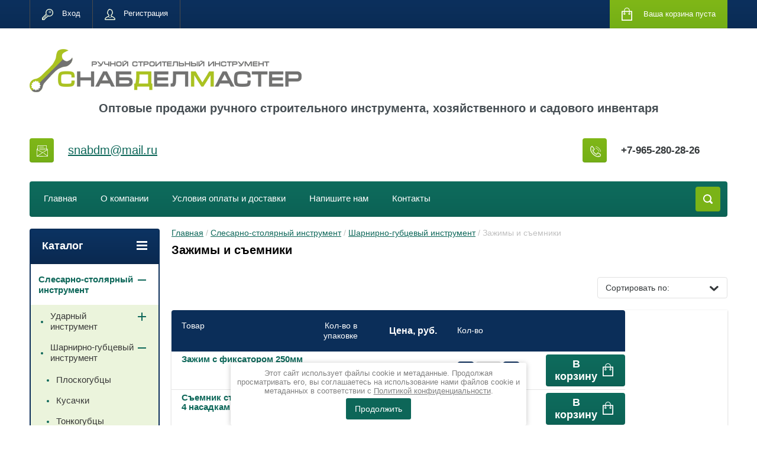

--- FILE ---
content_type: text/html; charset=utf-8
request_url: https://snabdelmaster.ru/shop/folder/zazhimy-i-s-yemniki
body_size: 32393
content:

	<!doctype html>
<html lang="ru">
<head>
<meta charset="utf-8">
<meta name="robots" content="all"/>
<title>Зажимы и съемники оптом - СнабДелМастер </title>
<meta name="description" content="Компания СнабДелМастер поставит зажимы и съемники оптом по низким ценам от производителя ">
<meta name="keywords" content="Зажимы и съемники оптом ">
<meta name="SKYPE_TOOLBAR" content="SKYPE_TOOLBAR_PARSER_COMPATIBLE">
<meta name="viewport" content="width=device-width, initial-scale=1.0, maximum-scale=1.0, user-scalable=no">
<meta name="format-detection" content="telephone=no">
<meta http-equiv="x-rim-auto-match" content="none">
<link rel="stylesheet" href="/g/css/styles_articles_tpl.css">
<script src="/g/libs/jquery/1.10.2/jquery.min.js"></script>
<link rel='stylesheet' type='text/css' href='/shared/highslide-4.1.13/highslide.min.css'/>
<script type='text/javascript' src='/shared/highslide-4.1.13/highslide-full.packed.js'></script>
<script type='text/javascript'>
hs.graphicsDir = '/shared/highslide-4.1.13/graphics/';
hs.outlineType = null;
hs.showCredits = false;
hs.lang={cssDirection:'ltr',loadingText:'Загрузка...',loadingTitle:'Кликните чтобы отменить',focusTitle:'Нажмите чтобы перенести вперёд',fullExpandTitle:'Увеличить',fullExpandText:'Полноэкранный',previousText:'Предыдущий',previousTitle:'Назад (стрелка влево)',nextText:'Далее',nextTitle:'Далее (стрелка вправо)',moveTitle:'Передвинуть',moveText:'Передвинуть',closeText:'Закрыть',closeTitle:'Закрыть (Esc)',resizeTitle:'Восстановить размер',playText:'Слайд-шоу',playTitle:'Слайд-шоу (пробел)',pauseText:'Пауза',pauseTitle:'Приостановить слайд-шоу (пробел)',number:'Изображение %1/%2',restoreTitle:'Нажмите чтобы посмотреть картинку, используйте мышь для перетаскивания. Используйте клавиши вперёд и назад'};</script>

            <!-- 46b9544ffa2e5e73c3c971fe2ede35a5 -->
            <script src='/shared/s3/js/lang/ru.js'></script>
            <script src='/shared/s3/js/common.min.js'></script>
        <link rel='stylesheet' type='text/css' href='/shared/s3/css/calendar.css' /><link rel="icon" href="/favicon.ico" type="image/x-icon">

<!--s3_require-->
<link rel="stylesheet" href="/g/basestyle/1.0.1/user/user.css" type="text/css"/>
<link rel="stylesheet" href="/g/basestyle/1.0.1/user/user.blue.css" type="text/css"/>
<script type="text/javascript" src="/g/basestyle/1.0.1/user/user.js" async></script>
<!--/s3_require-->





	<link rel="stylesheet" type="text/css" href="/g/shop2v2/default/css/theme.less.css"><script type="text/javascript" src="/g/printme.js"></script>
<script type="text/javascript" src="/g/shop2v2/default/js/tpl.js"></script>
<script type="text/javascript" src="/g/shop2v2/default/js/baron.min.js"></script>
<script type="text/javascript" src="/g/shop2v2/default/js/shop2.2.js"></script>
<script type="text/javascript">shop2.init({"productRefs": {"1588427702":{"kol_vo_v_upakovke":{"10":["2039227702"]}},"1588438302":{"kol_vo_v_upakovke":{"12":["2039238302"]}},"1588751102":{"kol_vo_v_upakovke":{"40":["2039563902"]}},"1588751302":{"kol_vo_v_upakovke":{"30":["2039564102"]}},"1588751502":{"kol_vo_v_upakovke":{"20":["2039564302"]}},"1588751702":{"kol_vo_v_upakovke":{"10":["2039564502"]}},"1588751902":{"kol_vo_v_upakovke":{"10":["2039564702"]}}},"apiHash": {"getPromoProducts":"e177bd152eb4d2f504f1b12eee89169b","getSearchMatches":"4b633a49b7ca55746f021e2547b76376","getFolderCustomFields":"716f5fdcfbb9ad2dc799d61b14996647","getProductListItem":"ea9d31d12a764fde3debc2e8deb25426","cartAddItem":"49772f635f6c712c8cf569de4d9588a3","cartRemoveItem":"fa34d2de32f1e6610614e366a0aa6079","cartUpdate":"dcfa7576952482d0517aa6ff3a9744a9","cartRemoveCoupon":"f5973790f9ae6efff4439114990904dc","cartAddCoupon":"024233f96bba1cb6fd7bcb99472f3387","deliveryCalc":"3e640c9d5b1d825af27cdc2d5696fa5b","printOrder":"bcdb45329e00eee795c4ef73ab04f791","cancelOrder":"04423209b4407f01c04c9fb446316af7","cancelOrderNotify":"fbe7ab42366410ef59ec40cf57122f4c","repeatOrder":"ca2572634e57840d2433cf9740b2508c","paymentMethods":"3c8ef2fe40db67f8d1d326cfba776798","compare":"f57233a6ddc21d9eb42a31e33c8b3ac1"},"verId": 2006438,"mode": "folder","step": "","uri": "/shop","IMAGES_DIR": "/d/","cf_margin_price_enabled": 0,"my": {"list_picture_enlarge":true,"accessory":"\u0410\u043a\u0441\u0441\u0435\u0441\u0441\u0443\u0430\u0440\u044b","kit":"\u041d\u0430\u0431\u043e\u0440","recommend":"\u0420\u0435\u043a\u043e\u043c\u0435\u043d\u0434\u0443\u0435\u043c\u044b\u0435","similar":"\u041f\u043e\u0445\u043e\u0436\u0438\u0435","modification":"\u041c\u043e\u0434\u0438\u0444\u0438\u043a\u0430\u0446\u0438\u0438","unique_values":true,"show_rating_sort":true,"buy_alias":"\u0412 \u043a\u043e\u0440\u0437\u0438\u043d\u0443","special_alias":"spec","new_alias":"new"}});shop2.filter._pre_params = "&s[folder_id]=145631061";</script>
<style type="text/css">.product-item-thumb {width: 280px;}.product-item-thumb .product-image, .product-item-simple .product-image {height: 280px;width: 280px;}.product-item-thumb .product-amount .amount-title {width: 184px;}.product-item-thumb .product-price {width: 230px;}.shop2-product .product-side-l {width: 408px;}.shop2-product .product-image {height: 408px;width: 408px;}.shop2-product .product-thumbnails li {width: 126px;height: 126px;}</style><link rel="stylesheet" href="/g/templates/shop2/2.24.2/css/nouislider.min.css">

 	<link rel="stylesheet" href="/t/v2110/images/theme4/theme.scss.css">

<script type='text/javascript' src="/g/s3/misc/eventable/0.0.1/s3.eventable.js"></script>
<script type='text/javascript' src="/g/s3/misc/math/0.0.1/s3.math.js"></script>
<script type='text/javascript' src="/g/s3/menu/allin/0.0.2/s3.menu.allin.js"></script>


<!-- <link rel="stylesheet" href="/t/v2110/images/css/theme.scss.css"> -->
<script src="/g/templates/shop2/2.24.2/js/owl.carousel.min.js" charset="utf-8"></script>
<script src="/g/templates/shop2/2.24.2/js/nouislider.min.js" charset="utf-8"></script>
<script src="/g/templates/shop2/2.24.2/js/jquery.responsivetabs.min.js"></script>
<script src="/g/templates/shop2/2.24.2/js/jquery.formstyler.min.js"></script>
<script src="/g/templates/shop2/2.24.2/js/animit.min.js"></script>
<script src="/g/templates/shop2/2.24.2/js/jquery.pudge.min.js"></script>
<script src="/g/s3/misc/includeform/0.0.3/s3.includeform.js"></script>
<script src="/g/templates/shop2/2.24.2/js/main.js" charset="utf-8"></script>
<script src="/t/v2110/images/js/grids.min.js"></script>
<link rel="stylesheet" href="/t/v2110/images/css/changes.css">

<!--[if lt IE 10]>
<script src="/g/libs/ie9-svg-gradient/0.0.1/ie9-svg-gradient.min.js"></script>
<script src="/g/libs/jquery-placeholder/2.0.7/jquery.placeholder.min.js"></script>
<script src="/g/libs/jquery-textshadow/0.0.1/jquery.textshadow.min.js"></script>
<script src="/g/s3/misc/ie/0.0.1/ie.js"></script>
<![endif]-->
<!--[if lt IE 9]>
<script src="/g/libs/html5shiv/html5.js"></script>
<![endif]-->

<link rel="stylesheet" href="/t/v2110/images/css/site.addons.scss.css">
    
<!-- Global site tag (gtag.js) - Google Analytics -->
<script async src=" https://www.googletagmanager.com/gtag/js?id=UA-122697118-1 "></script>
<script>
window.dataLayer = window.dataLayer || [];
function gtag(){dataLayer.push(arguments);}
gtag('js', new Date());
gtag('config', 'UA-122697118-1');
</script>
    
</head>
<body>
	<div class="site-wrapper">
		<header role="banner" class="site-header">
			<div class="top-panel-wr">
				<div class="top-panel clear-self">
					<div class="regid-block">
						<a href="/user/login" class="reg-enter" >Вход</a>
						<a href="/user/register" class="reg-link" >Регистрация</a>
					</div>

					<div id="shop2-cart-preview">
	<div class="shop-block cart-preview ">
		<div class="cart-preview-count">0</div>
		<div class="block-body"><a href="/shop/cart">
						<div>Ваша корзина пуста</div>
                        </a>
		</div>
	</div>
</div><!-- Cart Preview -->					<a href="" class="top-panel-search-button"></a>
				</div>
			</div>
			<div class="header-bot-block clear-self">
				<div class="site-name-wr">
										<div class="logo">
						<a href="http://snabdelmaster.ru"><img src="/thumb/2/IB2PkatvXlYuEn2U5vExUQ/c/d/untitled-1-min.png" alt=""></a>
					</div>
										<div class="site-name-in">
											<div class="site-description">Оптовые продажи ручного строительного инструмента, хозяйственного и садового инвентаря</div>
					</div>
				</div>
				<div class="phone-block-wr clear-self">
											<div class="site-phone">
							<div class="s1"></div>
							<div class="s2 site-phone__inner">
																	<div><a href="tel:+7-965-280-28-26">+7-965-280-28-26</a></div>
															</div>
						</div>
															<div class="site-adres">
						<span class="s1"></span>
						<span class="s2 site-adres__inner"><p><span style="font-size: 15pt;"><a href="mailto:snabdm@mail.ru">snabdm@mail.ru</a>&nbsp;</span></p></span>
					</div>
									</div>
			</div>
			<div class="top-navigation-wrap">
				<div class="top-navigation-in">
					
					<div class="top-menu-wrapper">
						<a href="#" class="top-panel-navigation-button"></a>
						
						<div class="top-menu-scroller">
							<div class="top-categor-wr">
								<div class="top-categor-title">Каталог<span class="s1"><span class="s2"></span></span></div>
								<ul class="left-categor"><li class="opened"><a href="/shop/folder/slesarnyi-instrument" >Слесарно-столярный инструмент</a><ul class="level-2"><li><a href="/shop/folder/udarnyi-instrument" >Ударный инструмент</a><ul class="level-3"><li><a href="/shop/folder/molotki" >Молотки</a></li><li><a href="/shop/folder/kirki" >Кирки</a></li><li><a href="/shop/folder/kiyanki" >Киянки</a></li><li><a href="/shop/folder/kuvaldy" >Кувалды</a></li><li><a href="/shop/folder/gvozdodery-i-lomy" >Гвоздодеры и ломы</a></li><li><a href="/shop/folder/zubila-i-kerny" >Зубила и керны</a></li></ul></li><li class="opened"><a href="/shop/folder/sharnirno-gubtsevyy-instrument" >Шарнирно-губцевый инструмент</a><ul class="level-3"><li><a href="/shop/folder/ploskogubtsy" >Плоскогубцы</a></li><li><a href="/shop/folder/kusachki" >Кусачки</a></li><li><a href="/shop/folder/tonkogubtsy" >Тонкогубцы</a></li><li class="opened active"><a href="/shop/folder/zazhimy-i-s-yemniki" >Зажимы и съемники</a></li><li><a href="/shop/folder/prisposobleniya-dlya-zachistki-kabelya" >Приспособления для зачистки кабеля</a></li><li><a href="/shop/folder/kleshchi" >Клещи</a></li></ul></li><li><a href="/shop/folder/topory-i-koluny" >Топоры и колуны</a><ul class="level-3"><li><a href="/shop/folder/topory" >Топоры</a></li><li><a href="/shop/folder/koluny" >Колуны</a></li></ul></li><li><a href="/shop/folder/rezhushchiy-instrument" >Режущий инструмент</a><ul class="level-3"><li><a href="/shop/folder/nozhnitsy-po-metallu" >Ножницы по металлу</a></li><li><a href="/shop/folder/boltorezy" >Болторезы</a></li><li><a href="/shop/folder/truborezy" >Труборезы</a></li><li><a href="/shop/folder/plitkorezy" >Плиткорезы</a></li><li><a href="/shop/folder/steklorezy" >Стеклорезы</a></li><li><a href="/shop/folder/steklodomkraty" >Стеклодомкраты</a></li></ul></li><li><a href="/shop/folder/otvertki-bity-nabory" >Отвертки, биты, наборы</a><ul class="level-3"><li><a href="/shop/folder/otvertki-slesarnyye" >Отвертки слесарные</a></li><li><a href="/shop/folder/nabory-otvertok" >Наборы отверток</a></li><li><a href="/shop/folder/bity-i-adaptery" >Биты и адаптеры</a></li><li><a href="/shop/folder/otvertki-udarnyye" >Отвертки ударные</a></li></ul></li><li><a href="/shop/folder/klyuchi-i-nabory-klyuchey" >Ключи и наборы ключей</a><ul class="level-3"><li><a href="/shop/folder/klyuchi-trubnyye" >Ключи трубные</a></li><li><a href="/shop/folder/klyuchi-razvodnyye" >Ключи разводные</a></li><li><a href="/shop/folder/klyuchi-shestigrannyye" >Ключи шестигранные</a></li><li><a href="/shop/folder/klyuchi-gayechnyye-rozhkovyye" >Ключи гаечные рожковые</a></li><li><a href="/shop/folder/klyuchi-gayechnyye-kombinirovannyye" >Ключи гаечные комбинированные</a></li><li><a href="/shop/folder/klyuchi-gayechnyye-nakidnyye" >Ключи гаечные накидные</a></li><li><a href="/shop/folder/klyuchi-tortsevyye" >Ключи торцевые</a></li><li><a href="/shop/folder/klyuchi-balonnyye" >Ключи балонные</a></li></ul></li><li><a href="/shop/folder/pily-nozhovki-polotna" >Пилы, ножовки, полотна</a><ul class="level-3"><li><a href="/shop/folder/pily-po-derevu" >Пилы по дереву</a></li><li><a href="/shop/folder/nozhovki-po-metallu" >Ножовки по металлу</a></li><li><a href="/shop/folder/pily-po-gazobetonu" >Пилы по газобетону</a></li><li><a href="/shop/folder/polotna-dlya-nozhovok" >Полотна для ножовок</a></li><li><a href="/shop/folder/polotna-dlya-elektrolobzika" >Полотна для электролобзика</a></li></ul></li><li><a href="/shop/folder/napilniki-nadfili-rashpili" >Напильники, надфили, рашпили</a><ul class="level-3"><li><a href="/shop/folder/napilniki" >Напильники</a></li><li><a href="/shop/folder/nadfili" >Надфили</a></li><li><a href="/shop/folder/rashpili" >Рашпили</a></li></ul></li><li><a href="/shop/folder/kluppy-trubogiby-rezbonareznyye-nabory" >Клуппы, трубогибы, резьбонарезные наборы</a></li><li><a href="/shop/folder/rubanki-i-rashpili-obdirochnyye" >Рубанки и рашпили обдирочные</a></li><li><a href="/shop/folder/stameski" >Стамески</a></li><li><a href="/shop/folder/stusla-plastikovyye-i-pretsezionnyye" >Стусла пластиковые и прецезионные</a></li><li><a href="/shop/folder/strubtsiny" >Струбцины</a></li><li><a href="/shop/folder/tiski" >Тиски</a></li><li><a href="/shop/folder/krestiki-klinya-i-magnitnyye-zamki-dlya-plitki" >Крестики, клинья и магнитные замки для плитки</a></li><li><a href="/shop/folder/diski-pilnyye-po-derevu" >Диски пильные по дереву</a></li></ul></li><li><a href="/shop/folder/malyarnyy-instrument" >Малярный инструмент</a><ul class="level-2"><li><a href="/shop/folder/kisti-malyarnyye" >Кисти малярные</a><ul class="level-3"><li><a href="/shop/folder/kisti-fleytsevyye" >Кисти флейцевые</a></li><li><a href="/shop/folder/kisti-kruglyye" >Кисти круглые</a></li><li><a href="/shop/folder/kisti-radiatornyye" >Кисти радиаторные</a></li><li><a href="/shop/folder/nabory-kistey" >Наборы кистей</a></li><li><a href="/shop/folder/kisti-filenchatyye" >Кисти филенчатые</a></li><li><a href="/shop/folder/kisti-maklovitsy" >Кисти макловицы</a></li><li><a href="/shop/folder/kisti-mochalnyye" >Кисти мочальные</a></li></ul></li><li><a href="/shop/folder/valiki-malyarnyye" >Валики малярные</a><ul class="level-3"><li><a href="/shop/folder/roliki-malyarnyye" >Ролики малярные</a></li><li><a href="/shop/folder/valiki-v-sbore-malyarnyye" >Валики в сборе малярные</a></li><li><a href="/shop/folder/nabory-valikov" >Наборы валиков</a></li><li><a href="/shop/folder/valiki-dllya-gipsokartona-nalivnykh-polov-i-oboyev" >Валики для гипсокартона, наливных полов и обоев</a></li><li><a href="/shop/folder/shubki-dlya-valikov" >Шубки для валиков</a></li></ul></li><li><a href="/shop/folder/soputstvuyushchiy-malyarnyy-instrument" >Сопутствующий малярный инструмент</a><ul class="level-3"><li><a href="/shop/folder/rukoyatki-dlya-rolikov-malyarnykh" >Рукоятки для роликов малярных</a></li><li><a href="/shop/folder/vedra-malyarnyye" >Ведра малярные</a></li><li><a href="/shop/folder/kyuvety-dlya-valikov" >Кюветы для валиков</a></li><li><a href="/shop/folder/plenki-zashchitnyye" >Пленки защитные</a></li><li><a href="/shop/folder/rukoyatki-udlinyayushchiye" >Рукоятки удлиняющие</a></li><li><a href="/shop/folder/shchetki-i-shpatelya-dlya-razglazhivaniya-oboyev" >Щетки и шпателя для разглаживания обоев</a></li><li><a href="/shop/folder/instrument-dlya-razmetki" >Инструмент для разметки</a></li></ul></li><li><a href="/shop/folder/miksery" >Миксеры</a></li><li><a href="/shop/folder/nozhi-i-lezviya" >Ножи и лезвия</a><ul class="level-3"><li><a href="/shop/folder/nozhi" >Ножи</a></li><li><a href="/shop/folder/lezviya-dlya-nozhey" >Лезвия для ножей</a></li></ul></li><li><a href="/shop/folder/pistolety-dlya-germetikov-i-montazhnoy-peny" >Пистолеты для герметиков и монтажной пены</a><ul class="level-3"><li><a href="/shop/folder/pistolety-dlya-germetikov" >Пистолеты для герметиков</a></li><li><a href="/shop/folder/pistolety-dlya-montazhnoy-peny" >Пистолеты для монтажной пены</a></li></ul></li></ul></li><li><a href="/shop/folder/shtukaturnyy-instrument" >Штукатурный инструмент</a><ul class="level-2"><li><a href="/shop/folder/shpateli" >Шпатели</a><ul class="level-3"><li><a href="/shop/folder/shpatelnyye-lopatki" >Шпательные лопатки</a></li><li><a href="/shop/folder/shpateli-fasadnyye" >Шпатели фасадные</a></li><li><a href="/shop/folder/shpateli-rezinovyye-i-plastmassovyye" >Шпатели резиновые и пластмассовые</a></li></ul></li><li><a href="/shop/folder/soputstvuyushchiy-shtukaturnyy-instrument" >Сопутствующий штукатурный инструмент</a><ul class="level-3"><li><a href="/shop/folder/yemkosti-dlya-gipsa" >Емкости для гипса</a></li><li><a href="/shop/folder/kovshik-shtukaturnyy" >Ковшик штукатурный</a></li><li><a href="/shop/folder/krepezh-dlya-mayakov" >Крепеж для маяков</a></li><li><a href="/shop/folder/tazy-i-vedra-stroitelnyye" >Тазы и ведра строительные</a></li></ul></li><li><a href="/shop/folder/pravila" >Правила</a><ul class="level-3"><li><a href="/shop/folder/pravilo-s-urovnem" >Правило с уровнем</a></li><li><a href="/shop/folder/pravilo-s-rebrami-zhestkosti" >Правило с ребрами жесткости</a></li></ul></li><li><a href="/shop/folder/gladilki-terki-gubki" >Гладилки, терки, губки</a><ul class="level-3"><li><a href="/shop/folder/terki-i-gubki" >Терки и губки</a></li><li><a href="/shop/folder/gladilki" >Гладилки</a></li></ul></li><li><a href="/shop/folder/masterki-i-kelmy" >Мастерки и кельмы</a></li><li><a href="/shop/folder/instrument-po-gazo-i-penobetonu" >Инструмент по газо- и пенобетону</a></li></ul></li><li><a href="/shop/folder/izmeritelnyy-instrument" >Измерительный инструмент</a><ul class="level-2"><li><a href="/shop/folder/ruletki-i-lenty-izmeritelnyye" >Рулетки и ленты измерительные</a><ul class="level-3"><li><a href="/shop/folder/ruletki" >Рулетки</a></li><li><a href="/shop/folder/mernyye-lenty" >Мерные ленты</a></li></ul></li><li><a href="/shop/folder/ugolniki-shtangentsirkuli-lineyki" >Угольники, штангенциркули, линейки</a><ul class="level-3"><li><a href="/shop/folder/ugolniki" >Угольники</a></li><li><a href="/shop/folder/shtangentsirkuli" >Штангенциркули</a></li><li><a href="/shop/folder/lineyki" >Линейки</a></li></ul></li><li><a href="/shop/folder/printery" >Уровни</a><ul class="level-3"><li><a href="/shop/folder/urovni-stroitelnyye" >Уровни строительные</a></li><li><a href="/shop/folder/urovni-vodyanyye" >Уровни водяные</a></li></ul></li></ul></li><li><a href="/shop/folder/abrazivnyy-i-shlifovalnyy-instrument" >Абразивный и шлифовальный инструмент</a><ul class="level-2"><li><a href="/shop/folder/abrazivnyye-materialy" >Абразивные материалы</a><ul class="level-3"><li><a href="/shop/folder/shkurka-shlifovalnaya" >Шкурка шлифовальная</a></li><li><a href="/shop/folder/lenta-abrazivnaya" >Лента абразивная</a></li><li><a href="/shop/folder/tochilnyye-kamni" >Точильные камни</a></li><li><a href="/shop/folder/bruski-abrazivnyye" >Бруски абразивные</a></li><li><a href="/shop/folder/setka-abrazivnaya" >Сетка абразивная</a></li><li><a href="/shop/folder/gubki-dlya-shlifovaniya" >Губки для шлифования</a></li></ul></li><li><a href="/shop/folder/krugi-i-diski-abrazivnyye" >Круги и диски абразивные</a><ul class="level-3"><li><a href="/shop/folder/krugi-otreznyye-po-metallu" >Круги отрезные по металлу</a></li><li><a href="/shop/folder/krugi-otreznyye-po-kamnyu" >Круги отрезные по камню</a></li><li><a href="/shop/folder/krugi-zatochnyye" >Круги заточные</a></li><li><a href="/shop/folder/krugi-zachistnyye" >Круги зачистные</a></li><li><a href="/shop/folder/krugi-lepestkovyye-tortsevyye" >Круги лепестковые торцевые</a></li><li><a href="/shop/folder/krugi-lepestkovyye-konicheskiye" >Круги лепестковые конические</a></li><li><a href="/shop/folder/krugi-abrazivnyye-pod-lipuchku" >Круги абразивные под липучку</a></li></ul></li><li><a href="/shop/folder/instrument-dlya-shlifovaniya" >Инструмент для шлифования</a><ul class="level-3"><li><a href="/shop/folder/nasadka-dlya-dreli" >Насадка для дрели</a></li><li><a href="/shop/folder/opravki-shlifovalnyye" >Оправки шлифовальные</a></li></ul></li><li><a href="/shop/folder/diski-almaznyye" >Диски алмазные</a><ul class="level-3"><li><a href="/shop/folder/diski-otreznyye-almaznyye" >Диски отрезные алмазные</a></li><li><a href="/shop/folder/diski-shlifovalnyye-almaznyye" >Диски шлифовальные алмазные</a></li></ul></li><li><a href="/shop/folder/shchetki-kratsovki-dlya-dreley-i-ushm" >Щетки-крацовки для дрелей и УШМ</a></li><li><a href="/shop/folder/shchetki-provolochnyye-ruchnyye" >Щетки проволочные ручные</a></li></ul></li><li><a href="/shop/folder/krepezhnyy-instrument" >Крепежный инструмент</a><ul class="level-2"><li><a href="/shop/folder/zaklepochniki-i-zaklepki" >Заклепочники и заклепки</a><ul class="level-3"><li><a href="/shop/folder/zaklepochniki" >Заклепочники</a></li><li><a href="/shop/folder/zaklepki" >Заклепки</a></li></ul></li><li><a href="/shop/folder/steplery-i-skoby" >Степлеры и скобы</a><ul class="level-3"><li><a href="/shop/folder/skoby-dlya-steplera" >Скобы для степлера</a></li><li><a href="/shop/folder/steplery" >Степлеры</a></li></ul></li><li><a href="/shop/folder/kryuki-dlya-zavyazki-i-provolka" >Крюки для завязки и проволка</a></li><li><a href="/shop/folder/prosekatel-po-gipsokartonu" >Просекатель по гипсокартону</a></li></ul></li><li><a href="/shop/folder/krepezhnyye-izdeliya" >Крепежные изделия</a><ul class="level-2"><li><a href="/shop/folder/metallicheskiy-krepezh" >Металлический крепеж</a><ul class="level-3"><li><a href="/shop/folder/skoby-stroitelnyye" >Скобы строительные</a></li><li><a href="/shop/folder/podveski" >Подвески</a></li><li><a href="/shop/folder/plastiny-krepezhnyye-i-soyedinitelnyye" >Пластины крепежные и соединительные</a></li><li><a href="/shop/folder/krepezhnyye-ugolki" >Крепежные уголки</a></li><li><a href="/shop/folder/kronshteyny" >Кронштейны</a></li><li><a href="/shop/folder/skoby-metallicheskiye" >Скобы металлические</a></li><li><a href="/shop/folder/perforirovannyye-lenty" >Перфорированные ленты</a></li><li><a href="/shop/folder/prochiy-krepezh-i-furnitura" >Прочий крепеж и фурнитура</a></li></ul></li><li><a href="/shop/folder/khomuty" >Хомуты</a><ul class="level-3"><li><a href="/shop/folder/khomuty-neylonovyye" >Хомуты нейлоновые</a></li><li><a href="/shop/folder/khomuty-stalnyye" >Хомуты стальные</a></li><li><a href="/shop/folder/khomuty-santekhnicheskiye" >Хомуты сантехнические</a></li></ul></li></ul></li><li><a href="/shop/folder/sverla-bury-i-osnastka" >Сверла, буры и оснастка</a><ul class="level-2"><li><a href="/shop/folder/sverla-nabory-koronki-po-metallu" >Сверла, наборы, коронки по металлу</a><ul class="level-3"><li><a href="/shop/folder/nabory-sverl-po-metallu" >Наборы сверл по металлу</a></li><li><a href="/shop/folder/sverla-po-metallu" >Сверла по металлу</a></li><li><a href="/shop/folder/koronki-po-metallu" >Коронки по металлу</a></li></ul></li><li><a href="/shop/folder/sverla-nabory-koltsevyye-pily-po-derevu-i-gipsokartonu" >Сверла, наборы, кольцевые пилы по дереву и гипсокартону</a><ul class="level-3"><li><a href="/shop/folder/nabory-sverl-po-derevu" >Наборы сверл по дереву</a></li><li><a href="/shop/folder/sverla-po-derevu" >Сверла по дереву</a></li></ul></li><li><a href="/shop/folder/sverla-koronki-nabory-po-steklu-i-keramike" >Сверла, коронки, наборы по стеклу и керамике</a><ul class="level-3"><li><a href="/shop/folder/koronki-po-steklu-i-keramike" >Коронки по стеклу и керамике</a></li><li><a href="/shop/folder/sverla-po-steklu-i-keramike" >Сверла по стеклу и керамике</a></li></ul></li><li><a href="/shop/folder/sverla-bury-nabory-koronki-po-betonu" >Сверла, буры, наборы, коронки по бетону</a><ul class="level-3"><li><a href="/shop/folder/bury-po-betonu" >Буры по бетону</a></li><li><a href="/shop/folder/sverla-po-betonu" >Сверла по бетону</a></li><li><a href="/shop/folder/zubila-i-piki" >Зубила и пики</a></li><li><a href="/shop/folder/koronki-po-betonu" >Коронки по бетону</a></li></ul></li><li><a href="/shop/folder/patrony-sverlilnyye-i-adaptery" >Патроны сверлильные и адаптеры</a></li></ul></li><li><a href="/shop/folder/lestnitsy-i-stremyanki" >Лестницы и стремянки</a></li><li><a href="/shop/folder/lenty-kleyashchiye-izolyatsionnyye-i-uplotnitelnyye" >Ленты клеящие, изоляционные и уплотнительные</a><ul class="level-2"><li><a href="/shop/folder/lenty-kleykiye" >Ленты клейкие</a></li><li><a href="/shop/folder/lenty-izolyatsionnyye" >Ленты изоляционные</a></li><li><a href="/shop/folder/lenty-signalnyye" >Ленты сигнальные</a></li><li><a href="/shop/folder/lenty-uplotnitelnyye" >Ленты уплотнительные</a></li></ul></li><li><a href="/shop/folder/yashchiki-dlya-khraneniya-instrumentov" >Ящики для хранения инструментов</a></li><li><a href="/shop/folder/sredstva-individualnoy-zashchity" >Средства индивидуальной защиты</a><ul class="level-2"><li><a href="/shop/folder/zashchita-organov-dykhaniya" >Защита органов дыхания</a></li><li><a href="/shop/folder/zashchita-litsa-i-glaz" >Защита лица и глаз</a></li><li><a href="/shop/folder/kaski-stroitelnyye" >Каски строительные</a></li><li><a href="/shop/folder/nakolenniki-i-naushniki" >Наколенники и наушники</a></li><li><a href="/shop/folder/zashchita-ruk" >Защита рук</a></li><li><a href="/shop/folder/spetsodezhda" >Спецодежда</a></li></ul></li><li><a href="/shop/folder/sadovyy-instrument-i-inventar" >Садовый инструмент и инвентарь</a><ul class="level-2"><li><a href="/shop/folder/leska-dlya-trimmera" >Леска для триммера</a></li><li><a href="/shop/folder/inventar-dlya-sada-i-ogoroda" >Инвентарь для сада и огорода</a></li><li><a href="/shop/folder/prisposobleniya-dlya-poliva" >Приспособления для полива</a></li><li><a href="/shop/folder/dlya-vyrashchivaniya-rassady" >Для выращивания рассады</a></li><li><a href="/shop/folder/instrument-dlya-obrabotki-pochvy" >Инструмент для обработки почвы</a></li><li><a href="/shop/folder/tachki-i-kolesa" >Тачки и колеса</a></li><li><a href="/shop/folder/sekatory-i-nozhnitsy-sadovyye" >Секаторы и ножницы садовые</a></li><li><a href="/shop/folder/dlya-otdykha-i-piknika" >Для отдыха и пикника</a></li></ul></li><li><a href="/shop/folder/khozyaystvennyy-inventar-i-prinadlezhnosti" >Хозяйственный инвентарь и принадлежности</a><ul class="level-2"><li><a href="/shop/folder/snegouborochnyy-inventar" >Снегоуборочный инвентарь</a></li><li><a href="/shop/folder/shchetki-shvabry-sovki-metly" >Щетки, швабры, совки, метлы</a><ul class="level-3"><li><a href="/shop/folder/shchetki" >Щетки</a></li><li><a href="/shop/folder/shvabry-i-nasadki" >Швабры и насадки</a></li><li><a href="/shop/folder/sovki" >Совки</a></li><li><a href="/shop/folder/metly-i-veniki" >Метлы и веники</a></li></ul></li><li><a href="/shop/folder/verevki-shpagaty-shnury-trosy" >Веревки, шпагаты, шнуры, тросы</a></li><li><a href="/shop/folder/vedra-tazy-i-kovshi" >Ведра, тазы и ковши</a></li><li><a href="/shop/folder/salfetki-i-gubki-khozyaystvennyye" >Салфетки и губки хозяйственные</a></li><li><a href="/shop/folder/tovary-dlya-doma-i-kukhni" >Товары для дома и кухни</a><ul class="level-3"><li><a href="/shop/folder/konservatsiya" >Консервация</a></li><li><a href="/shop/folder/utvar-kukhonnaya" >Утварь кухонная</a></li><li><a href="/shop/folder/konteynery-i-yemkosti" >Контейнеры и емкости</a></li><li><a href="/shop/folder/utvar-domashnyaya" >Утварь домашняя</a></li></ul></li><li><a href="/shop/folder/meshki-dlya-musora" >Мешки для мусора</a></li><li><a href="/shop/folder/zamki-petli-dvernaya-i-okonnaya-furnitura" >Замки, петли, дверная и оконная фурнитура</a><ul class="level-3"><li><a href="/shop/folder/petli" >Петли</a></li><li><a href="/shop/folder/dvernaya-i-okonnaya-furnitura" >Дверная и оконная фурнитура</a></li><li><a href="/shop/folder/zamki-navesnyye" >Замки навесные</a></li><li><a href="/shop/folder/zamki-vreznye-i-nakladnye" >Замки врезные и накладные</a></li></ul></li><li><a href="/shop/folder/kryuchki-i-veshalki" >Крючки и вешалки</a></li><li><a href="/shop/folder/instrument-dlya-payki-i-svarki" >Инструмент для пайки и сварки</a></li><li><a href="/shop/folder/nozhnitsy-khozyaystvennyye" >Ножницы хозяйственные</a></li><li><a href="/shop/folder/kanistry" >Канистры</a></li><li><a href="/shop/folder/raznoye" >Разное</a></li></ul></li><li><a href="/shop/folder/santekhnika" >Сантехника</a><ul class="level-2"><li><a href="/shop/folder/armatura-i-klapany-santekhnicheskiye" >Арматура и клапаны сантехнические</a></li><li><a href="/shop/folder/krany-latunnyye-i-polipropilenovyye" >Краны латунные и полипропиленовые</a></li><li><a href="/shop/folder/podvodki-gibkiye-i-shlangi" >Подводки гибкие и шланги</a></li><li><a href="/shop/folder/sifony-gofry-manzhety" >Сифоны, гофры, манжеты</a></li><li><a href="/shop/folder/fitingi-truby-mufty" >Фитинги, трубы, муфты</a></li><li><a href="/shop/folder/aksessuary-santekhnicheskiye" >Аксессуары сантехнические</a></li><li><a href="/shop/folder/ventilyatsiya" >Вентиляция</a></li><li><a href="/shop/folder/fitingi-kompressionnyye" >Фитинги компрессионные</a></li><li><a href="/shop/folder/polki-dlya-vannoy" >Полки для ванной</a></li><li><a href="/shop/folder/smesiteli-dlya-vannoy-i-kukhni" >Смесители для ванной и кухни</a></li><li><a href="/shop/folder/krany-kompressionnyye" >Краны компрессионные</a></li><li><a href="/shop/folder/kanalizaciya-vnutrennyaya-i-naruzhnaya" >Канализация внутренняя и наружная</a></li></ul></li><li><a href="/shop/folder/elektrika" >Электрика</a><ul class="level-2"><li><a href="/shop/folder/rozetki-i-kolodki" >Розетки и колодки</a></li><li><a href="/shop/folder/udliniteli" >Удлинители</a></li><li><a href="/shop/folder/vyklyuchateli-vilki-perekhodniki" >Выключатели, вилки, переходники</a></li><li><a href="/shop/folder/setevyye-filtry" >Сетевые фильтры</a></li><li><a href="/shop/folder/svetilniki" >Светильники</a></li><li><a href="/shop/folder/prozhektory-svetodiodnyye" >Прожекторы светодиодные</a></li><li><a href="/shop/folder/lampy-svetodiodnyye" >Лампы светодиодные</a></li><li><a href="/shop/folder/avtomaticheskiye-vyklyuchateli" >Автоматические выключатели</a></li><li><a href="/shop/folder/elementy-pitaniya" >Элементы питания</a></li><li><a href="/shop/folder/fonari-svetodiodnyye" >Фонари светодиодные</a></li><li><a href="/shop/folder/boksy-raspredelitelnyye" >Боксы распределительные</a></li></ul></li><li><a href="/shop/folder/elektroinstrument" >Электроинструмент</a></li><li><a href="/shop/folder/avtomobilnyy-instrument-i-akssesuary" >Автомобильный инструмент и аксессуары</a></li><li><a href="/shop/folder/pena-germetik-klei" >Пена, герметик, клеи</a></li></ul>							</div>
							<div class="regid-block">
								<a href="/user/login" class="reg-enter">Вход</a>
								<a href="/user/register" class="reg-link">Регистрация</a>
							</div>
							<ul class="top-menu"><li><a href="/" >Главная</a></li><li><a href="/o-kompanii" >О компании</a></li><li><a href="/usloviya-oplaty-i-dostavki" >Условия оплаты и доставки</a></li><li><a href="/napishite-nam" >Напишите нам</a></li><li><a href="/nash-adres" >Контакты</a></li></ul>							<ul class="left-menu"><li><a href="/doska-obyavleniy" >Вопрос-Ответ</a></li><li><a href="/karta-sayta" >Карта сайта</a></li><li><a href="/search" >Поиск по сайту</a></li></ul>						</div>
					</div>
					<div class="search-block-wr">
						<a href="#" class="search-btn"></a>
					</div>
					<div class="top-navigation-search-preview">
						<div class="search-online-store-wrapper">
							<div class="search-online-store-button"></div>
							<div class="search-online-store-scroller">				
									
    
<div class="search-online-store">
	<div class="block-title">Расширенный поиск</div>
	<div class="block-title2">Поиск</div>

	<div class="block-body">
		<form class="dropdown clear-self" action="/shop/search" enctype="multipart/form-data">
			<input type="hidden" name="sort_by" value="">
							<div class="field text">
					<label class="field-title" for="s[name]">Название:</label>
					<label class="input"><input type="text" name="s[name]" id="s[name]" value=""></label>
				</div>
			
							<div class="field dimension range_slider_wrapper clear-self">
					<span class="field-title">Цена (руб.):</span>
					<label class="start">
						<span class="input"><input name="s[price][min]" type="text" value="0" class="noUi-slider__low"></span>
					</label>
					<label class="end">
						<span class="input"><input name="s[price][max]" type="text" value="40000" class="noUi-slider__hight"></span>
					</label>
					<div class="noUi-slider"></div>
				</div>
			
 			 


							<div class="field text">
					<label class="field-title" for="s[article">Артикул:</label>
					<label class="input"><input type="text" name="s[article]" id="s[article" value=""></label>
				</div>
			
							<div class="field text">
					<label class="field-title" for="search_text">Текст:</label>
					<label class="input"><input type="text" name="search_text" id="search_text"  value=""></label>
				</div>
						
							<div class="field select">
					<span class="field-title">Выберите категорию:</span>
					<select name="s[folder_id]" id="s[folder_id]">
						<option value="">Все</option>
																											                            <option value="50820461" >
	                                 Слесарно-столярный инструмент
	                            </option>
	                        														                            <option value="50820661" >
	                                &raquo; Ударный инструмент
	                            </option>
	                        														                            <option value="50849261" >
	                                &raquo;&raquo; Молотки
	                            </option>
	                        														                            <option value="145629261" >
	                                &raquo;&raquo; Кирки
	                            </option>
	                        														                            <option value="145629461" >
	                                &raquo;&raquo; Киянки
	                            </option>
	                        														                            <option value="145629661" >
	                                &raquo;&raquo; Кувалды
	                            </option>
	                        														                            <option value="145629861" >
	                                &raquo;&raquo; Гвоздодеры и ломы
	                            </option>
	                        														                            <option value="145630061" >
	                                &raquo;&raquo; Зубила и керны
	                            </option>
	                        														                            <option value="50820861" >
	                                &raquo; Шарнирно-губцевый инструмент
	                            </option>
	                        														                            <option value="145630261" >
	                                &raquo;&raquo; Плоскогубцы
	                            </option>
	                        														                            <option value="145630461" >
	                                &raquo;&raquo; Кусачки
	                            </option>
	                        														                            <option value="145630661" >
	                                &raquo;&raquo; Тонкогубцы
	                            </option>
	                        														                            <option value="145631061" >
	                                &raquo;&raquo; Зажимы и съемники
	                            </option>
	                        														                            <option value="145631661" >
	                                &raquo;&raquo; Приспособления для зачистки кабеля
	                            </option>
	                        														                            <option value="145631861" >
	                                &raquo;&raquo; Клещи
	                            </option>
	                        														                            <option value="50821061" >
	                                &raquo; Топоры и колуны
	                            </option>
	                        														                            <option value="145662061" >
	                                &raquo;&raquo; Топоры
	                            </option>
	                        														                            <option value="145662261" >
	                                &raquo;&raquo; Колуны
	                            </option>
	                        														                            <option value="145658061" >
	                                &raquo; Режущий инструмент
	                            </option>
	                        														                            <option value="145658261" >
	                                &raquo;&raquo; Ножницы по металлу
	                            </option>
	                        														                            <option value="145658461" >
	                                &raquo;&raquo; Болторезы
	                            </option>
	                        														                            <option value="145658661" >
	                                &raquo;&raquo; Труборезы
	                            </option>
	                        														                            <option value="145661061" >
	                                &raquo;&raquo; Плиткорезы
	                            </option>
	                        														                            <option value="145661261" >
	                                &raquo;&raquo; Стеклорезы
	                            </option>
	                        														                            <option value="145661861" >
	                                &raquo;&raquo; Стеклодомкраты
	                            </option>
	                        														                            <option value="145666661" >
	                                &raquo; Отвертки, биты, наборы
	                            </option>
	                        														                            <option value="145679261" >
	                                &raquo;&raquo; Отвертки слесарные
	                            </option>
	                        														                            <option value="145679461" >
	                                &raquo;&raquo; Наборы отверток
	                            </option>
	                        														                            <option value="145679661" >
	                                &raquo;&raquo; Биты и адаптеры
	                            </option>
	                        														                            <option value="145684661" >
	                                &raquo;&raquo; Отвертки ударные
	                            </option>
	                        														                            <option value="145687461" >
	                                &raquo; Ключи и наборы ключей
	                            </option>
	                        														                            <option value="145687661" >
	                                &raquo;&raquo; Ключи трубные
	                            </option>
	                        														                            <option value="145687861" >
	                                &raquo;&raquo; Ключи разводные
	                            </option>
	                        														                            <option value="145688061" >
	                                &raquo;&raquo; Ключи шестигранные
	                            </option>
	                        														                            <option value="145688261" >
	                                &raquo;&raquo; Ключи гаечные рожковые
	                            </option>
	                        														                            <option value="145688461" >
	                                &raquo;&raquo; Ключи гаечные комбинированные
	                            </option>
	                        														                            <option value="145688661" >
	                                &raquo;&raquo; Ключи гаечные накидные
	                            </option>
	                        														                            <option value="145688861" >
	                                &raquo;&raquo; Ключи торцевые
	                            </option>
	                        														                            <option value="145689061" >
	                                &raquo;&raquo; Ключи балонные
	                            </option>
	                        														                            <option value="145686061" >
	                                &raquo; Пилы, ножовки, полотна
	                            </option>
	                        														                            <option value="145686261" >
	                                &raquo;&raquo; Пилы по дереву
	                            </option>
	                        														                            <option value="145686461" >
	                                &raquo;&raquo; Ножовки по металлу
	                            </option>
	                        														                            <option value="145686661" >
	                                &raquo;&raquo; Пилы по газобетону
	                            </option>
	                        														                            <option value="145686861" >
	                                &raquo;&raquo; Полотна для ножовок
	                            </option>
	                        														                            <option value="145687061" >
	                                &raquo;&raquo; Полотна для электролобзика
	                            </option>
	                        														                            <option value="145685061" >
	                                &raquo; Напильники, надфили, рашпили
	                            </option>
	                        														                            <option value="145685261" >
	                                &raquo;&raquo; Напильники
	                            </option>
	                        														                            <option value="145685461" >
	                                &raquo;&raquo; Надфили
	                            </option>
	                        														                            <option value="145685661" >
	                                &raquo;&raquo; Рашпили
	                            </option>
	                        														                            <option value="145664461" >
	                                &raquo; Клуппы, трубогибы, резьбонарезные наборы
	                            </option>
	                        														                            <option value="145684861" >
	                                &raquo; Рубанки и рашпили обдирочные
	                            </option>
	                        														                            <option value="145685861" >
	                                &raquo; Стамески
	                            </option>
	                        														                            <option value="145687261" >
	                                &raquo; Стусла пластиковые и прецезионные
	                            </option>
	                        														                            <option value="145710061" >
	                                &raquo; Струбцины
	                            </option>
	                        														                            <option value="145712061" >
	                                &raquo; Тиски
	                            </option>
	                        														                            <option value="145712461" >
	                                &raquo; Крестики, клинья и магнитные замки для плитки
	                            </option>
	                        														                            <option value="145712861" >
	                                &raquo; Диски пильные по дереву
	                            </option>
	                        														                            <option value="50821261" >
	                                 Малярный инструмент
	                            </option>
	                        														                            <option value="50821461" >
	                                &raquo; Кисти малярные
	                            </option>
	                        														                            <option value="146133861" >
	                                &raquo;&raquo; Кисти флейцевые
	                            </option>
	                        														                            <option value="146134261" >
	                                &raquo;&raquo; Кисти круглые
	                            </option>
	                        														                            <option value="146134861" >
	                                &raquo;&raquo; Кисти радиаторные
	                            </option>
	                        														                            <option value="146135261" >
	                                &raquo;&raquo; Наборы кистей
	                            </option>
	                        														                            <option value="146135861" >
	                                &raquo;&raquo; Кисти филенчатые
	                            </option>
	                        														                            <option value="146136261" >
	                                &raquo;&raquo; Кисти макловицы
	                            </option>
	                        														                            <option value="146137061" >
	                                &raquo;&raquo; Кисти мочальные
	                            </option>
	                        														                            <option value="50821661" >
	                                &raquo; Валики малярные
	                            </option>
	                        														                            <option value="146139261" >
	                                &raquo;&raquo; Ролики малярные
	                            </option>
	                        														                            <option value="146139661" >
	                                &raquo;&raquo; Валики в сборе малярные
	                            </option>
	                        														                            <option value="146140261" >
	                                &raquo;&raquo; Наборы валиков
	                            </option>
	                        														                            <option value="146140461" >
	                                &raquo;&raquo; Валики для гипсокартона, наливных полов и обоев
	                            </option>
	                        														                            <option value="146140661" >
	                                &raquo;&raquo; Шубки для валиков
	                            </option>
	                        														                            <option value="50821861" >
	                                &raquo; Сопутствующий малярный инструмент
	                            </option>
	                        														                            <option value="146160461" >
	                                &raquo;&raquo; Рукоятки для роликов малярных
	                            </option>
	                        														                            <option value="146165861" >
	                                &raquo;&raquo; Ведра малярные
	                            </option>
	                        														                            <option value="146166261" >
	                                &raquo;&raquo; Кюветы для валиков
	                            </option>
	                        														                            <option value="146167061" >
	                                &raquo;&raquo; Пленки защитные
	                            </option>
	                        														                            <option value="146167661" >
	                                &raquo;&raquo; Рукоятки удлиняющие
	                            </option>
	                        														                            <option value="146168061" >
	                                &raquo;&raquo; Щетки и шпателя для разглаживания обоев
	                            </option>
	                        														                            <option value="146168461" >
	                                &raquo;&raquo; Инструмент для разметки
	                            </option>
	                        														                            <option value="146179861" >
	                                &raquo; Миксеры
	                            </option>
	                        														                            <option value="146181061" >
	                                &raquo; Ножи и лезвия
	                            </option>
	                        														                            <option value="146181261" >
	                                &raquo;&raquo; Ножи
	                            </option>
	                        														                            <option value="146181461" >
	                                &raquo;&raquo; Лезвия для ножей
	                            </option>
	                        														                            <option value="146182461" >
	                                &raquo; Пистолеты для герметиков и монтажной пены
	                            </option>
	                        														                            <option value="146185061" >
	                                &raquo;&raquo; Пистолеты для герметиков
	                            </option>
	                        														                            <option value="146185461" >
	                                &raquo;&raquo; Пистолеты для монтажной пены
	                            </option>
	                        														                            <option value="50822061" >
	                                 Штукатурный инструмент
	                            </option>
	                        														                            <option value="50822261" >
	                                &raquo; Шпатели
	                            </option>
	                        														                            <option value="146212061" >
	                                &raquo;&raquo; Шпательные лопатки
	                            </option>
	                        														                            <option value="146212661" >
	                                &raquo;&raquo; Шпатели фасадные
	                            </option>
	                        														                            <option value="146213061" >
	                                &raquo;&raquo; Шпатели резиновые и пластмассовые
	                            </option>
	                        														                            <option value="50822461" >
	                                &raquo; Сопутствующий штукатурный инструмент
	                            </option>
	                        														                            <option value="146228661" >
	                                &raquo;&raquo; Емкости для гипса
	                            </option>
	                        														                            <option value="146229861" >
	                                &raquo;&raquo; Ковшик штукатурный
	                            </option>
	                        														                            <option value="146230461" >
	                                &raquo;&raquo; Крепеж для маяков
	                            </option>
	                        														                            <option value="146231061" >
	                                &raquo;&raquo; Тазы и ведра строительные
	                            </option>
	                        														                            <option value="50822661" >
	                                &raquo; Правила
	                            </option>
	                        														                            <option value="146231461" >
	                                &raquo;&raquo; Правило с уровнем
	                            </option>
	                        														                            <option value="146231661" >
	                                &raquo;&raquo; Правило с ребрами жесткости
	                            </option>
	                        														                            <option value="146232461" >
	                                &raquo; Гладилки, терки, губки
	                            </option>
	                        														                            <option value="146232661" >
	                                &raquo;&raquo; Терки и губки
	                            </option>
	                        														                            <option value="146233061" >
	                                &raquo;&raquo; Гладилки
	                            </option>
	                        														                            <option value="146233261" >
	                                &raquo; Мастерки и кельмы
	                            </option>
	                        														                            <option value="146233661" >
	                                &raquo; Инструмент по газо- и пенобетону
	                            </option>
	                        														                            <option value="50822861" >
	                                 Измерительный инструмент
	                            </option>
	                        														                            <option value="50823061" >
	                                &raquo; Рулетки и ленты измерительные
	                            </option>
	                        														                            <option value="146238461" >
	                                &raquo;&raquo; Рулетки
	                            </option>
	                        														                            <option value="146238661" >
	                                &raquo;&raquo; Мерные ленты
	                            </option>
	                        														                            <option value="50823261" >
	                                &raquo; Угольники, штангенциркули, линейки
	                            </option>
	                        														                            <option value="146239461" >
	                                &raquo;&raquo; Угольники
	                            </option>
	                        														                            <option value="146241661" >
	                                &raquo;&raquo; Штангенциркули
	                            </option>
	                        														                            <option value="146243861" >
	                                &raquo;&raquo; Линейки
	                            </option>
	                        														                            <option value="50823461" >
	                                &raquo; Уровни
	                            </option>
	                        														                            <option value="146247461" >
	                                &raquo;&raquo; Уровни строительные
	                            </option>
	                        														                            <option value="146250461" >
	                                &raquo;&raquo; Уровни водяные
	                            </option>
	                        														                            <option value="50823661" >
	                                 Абразивный и шлифовальный инструмент
	                            </option>
	                        														                            <option value="50823861" >
	                                &raquo; Абразивные материалы
	                            </option>
	                        														                            <option value="146253861" >
	                                &raquo;&raquo; Шкурка шлифовальная
	                            </option>
	                        														                            <option value="146254261" >
	                                &raquo;&raquo; Лента абразивная
	                            </option>
	                        														                            <option value="146253661" >
	                                &raquo;&raquo; Точильные камни
	                            </option>
	                        														                            <option value="146253461" >
	                                &raquo;&raquo; Бруски абразивные
	                            </option>
	                        														                            <option value="146254061" >
	                                &raquo;&raquo; Сетка абразивная
	                            </option>
	                        														                            <option value="146254461" >
	                                &raquo;&raquo; Губки для шлифования
	                            </option>
	                        														                            <option value="50824061" >
	                                &raquo; Круги и диски абразивные
	                            </option>
	                        														                            <option value="146255061" >
	                                &raquo;&raquo; Круги отрезные по металлу
	                            </option>
	                        														                            <option value="146255261" >
	                                &raquo;&raquo; Круги отрезные по камню
	                            </option>
	                        														                            <option value="146255461" >
	                                &raquo;&raquo; Круги заточные
	                            </option>
	                        														                            <option value="146255661" >
	                                &raquo;&raquo; Круги зачистные
	                            </option>
	                        														                            <option value="146256061" >
	                                &raquo;&raquo; Круги лепестковые торцевые
	                            </option>
	                        														                            <option value="146256261" >
	                                &raquo;&raquo; Круги лепестковые конические
	                            </option>
	                        														                            <option value="146256461" >
	                                &raquo;&raquo; Круги абразивные под липучку
	                            </option>
	                        														                            <option value="50824261" >
	                                &raquo; Инструмент для шлифования
	                            </option>
	                        														                            <option value="146268661" >
	                                &raquo;&raquo; Насадка для дрели
	                            </option>
	                        														                            <option value="146271061" >
	                                &raquo;&raquo; Оправки шлифовальные
	                            </option>
	                        														                            <option value="146281461" >
	                                &raquo; Диски алмазные
	                            </option>
	                        														                            <option value="146281661" >
	                                &raquo;&raquo; Диски отрезные алмазные
	                            </option>
	                        														                            <option value="146281861" >
	                                &raquo;&raquo; Диски шлифовальные алмазные
	                            </option>
	                        														                            <option value="146288261" >
	                                &raquo; Щетки-крацовки для дрелей и УШМ
	                            </option>
	                        														                            <option value="146288461" >
	                                &raquo; Щетки проволочные ручные
	                            </option>
	                        														                            <option value="50824461" >
	                                 Крепежный инструмент
	                            </option>
	                        														                            <option value="50824661" >
	                                &raquo; Заклепочники и заклепки
	                            </option>
	                        														                            <option value="146378261" >
	                                &raquo;&raquo; Заклепочники
	                            </option>
	                        														                            <option value="146381061" >
	                                &raquo;&raquo; Заклепки
	                            </option>
	                        														                            <option value="50824861" >
	                                &raquo; Степлеры и скобы
	                            </option>
	                        														                            <option value="146381261" >
	                                &raquo;&raquo; Скобы для степлера
	                            </option>
	                        														                            <option value="146381461" >
	                                &raquo;&raquo; Степлеры
	                            </option>
	                        														                            <option value="146381861" >
	                                &raquo; Крюки для завязки и проволка
	                            </option>
	                        														                            <option value="146531061" >
	                                &raquo; Просекатель по гипсокартону
	                            </option>
	                        														                            <option value="50825061" >
	                                 Крепежные изделия
	                            </option>
	                        														                            <option value="146385861" >
	                                &raquo; Металлический крепеж
	                            </option>
	                        														                            <option value="146386261" >
	                                &raquo;&raquo; Скобы строительные
	                            </option>
	                        														                            <option value="146390661" >
	                                &raquo;&raquo; Подвески
	                            </option>
	                        														                            <option value="146403061" >
	                                &raquo;&raquo; Пластины крепежные и соединительные
	                            </option>
	                        														                            <option value="146400861" >
	                                &raquo;&raquo; Крепежные уголки
	                            </option>
	                        														                            <option value="146403661" >
	                                &raquo;&raquo; Кронштейны
	                            </option>
	                        														                            <option value="146403861" >
	                                &raquo;&raquo; Скобы металлические
	                            </option>
	                        														                            <option value="146403461" >
	                                &raquo;&raquo; Перфорированные ленты
	                            </option>
	                        														                            <option value="146402861" >
	                                &raquo;&raquo; Прочий крепеж и фурнитура
	                            </option>
	                        														                            <option value="146407261" >
	                                &raquo; Хомуты
	                            </option>
	                        														                            <option value="146407861" >
	                                &raquo;&raquo; Хомуты нейлоновые
	                            </option>
	                        														                            <option value="146408061" >
	                                &raquo;&raquo; Хомуты стальные
	                            </option>
	                        														                            <option value="146408261" >
	                                &raquo;&raquo; Хомуты сантехнические
	                            </option>
	                        														                            <option value="50825261" >
	                                 Сверла, буры и оснастка
	                            </option>
	                        														                            <option value="50825461" >
	                                &raquo; Сверла, наборы, коронки по металлу
	                            </option>
	                        														                            <option value="146450461" >
	                                &raquo;&raquo; Наборы сверл по металлу
	                            </option>
	                        														                            <option value="146452261" >
	                                &raquo;&raquo; Сверла по металлу
	                            </option>
	                        														                            <option value="146464261" >
	                                &raquo;&raquo; Коронки по металлу
	                            </option>
	                        														                            <option value="50825661" >
	                                &raquo; Сверла, наборы, кольцевые пилы по дереву и гипсокартону
	                            </option>
	                        														                            <option value="146474861" >
	                                &raquo;&raquo; Наборы сверл по дереву
	                            </option>
	                        														                            <option value="146475061" >
	                                &raquo;&raquo; Сверла по дереву
	                            </option>
	                        														                            <option value="50825861" >
	                                &raquo; Сверла, коронки, наборы по стеклу и керамике
	                            </option>
	                        														                            <option value="146497661" >
	                                &raquo;&raquo; Коронки по стеклу и керамике
	                            </option>
	                        														                            <option value="146498861" >
	                                &raquo;&raquo; Сверла по стеклу и керамике
	                            </option>
	                        														                            <option value="50826061" >
	                                &raquo; Сверла, буры, наборы, коронки по бетону
	                            </option>
	                        														                            <option value="146499061" >
	                                &raquo;&raquo; Буры по бетону
	                            </option>
	                        														                            <option value="146499261" >
	                                &raquo;&raquo; Сверла по бетону
	                            </option>
	                        														                            <option value="146499461" >
	                                &raquo;&raquo; Зубила и пики
	                            </option>
	                        														                            <option value="146499661" >
	                                &raquo;&raquo; Коронки по бетону
	                            </option>
	                        														                            <option value="146512661" >
	                                &raquo; Патроны сверлильные и адаптеры
	                            </option>
	                        														                            <option value="50826461" >
	                                 Лестницы и стремянки
	                            </option>
	                        														                            <option value="50826661" >
	                                 Ленты клеящие, изоляционные и уплотнительные
	                            </option>
	                        														                            <option value="146518461" >
	                                &raquo; Ленты клейкие
	                            </option>
	                        														                            <option value="146518661" >
	                                &raquo; Ленты изоляционные
	                            </option>
	                        														                            <option value="146519061" >
	                                &raquo; Ленты сигнальные
	                            </option>
	                        														                            <option value="146519461" >
	                                &raquo; Ленты уплотнительные
	                            </option>
	                        														                            <option value="50826861" >
	                                 Ящики для хранения инструментов
	                            </option>
	                        														                            <option value="146527061" >
	                                 Средства индивидуальной защиты
	                            </option>
	                        														                            <option value="146527261" >
	                                &raquo; Защита органов дыхания
	                            </option>
	                        														                            <option value="146527461" >
	                                &raquo; Защита лица и глаз
	                            </option>
	                        														                            <option value="146527861" >
	                                &raquo; Каски строительные
	                            </option>
	                        														                            <option value="146528061" >
	                                &raquo; Наколенники и наушники
	                            </option>
	                        														                            <option value="146528261" >
	                                &raquo; Защита рук
	                            </option>
	                        														                            <option value="146528461" >
	                                &raquo; Спецодежда
	                            </option>
	                        														                            <option value="146530661" >
	                                 Садовый инструмент и инвентарь
	                            </option>
	                        														                            <option value="146533461" >
	                                &raquo; Леска для триммера
	                            </option>
	                        														                            <option value="146536061" >
	                                &raquo; Инвентарь для сада и огорода
	                            </option>
	                        														                            <option value="146539061" >
	                                &raquo; Приспособления для полива
	                            </option>
	                        														                            <option value="146539661" >
	                                &raquo; Для выращивания рассады
	                            </option>
	                        														                            <option value="146539861" >
	                                &raquo; Инструмент для обработки почвы
	                            </option>
	                        														                            <option value="146540261" >
	                                &raquo; Тачки и колеса
	                            </option>
	                        														                            <option value="146544661" >
	                                &raquo; Секаторы и ножницы садовые
	                            </option>
	                        														                            <option value="146544861" >
	                                &raquo; Для отдыха и пикника
	                            </option>
	                        														                            <option value="146547261" >
	                                 Хозяйственный инвентарь и принадлежности
	                            </option>
	                        														                            <option value="146578861" >
	                                &raquo; Снегоуборочный инвентарь
	                            </option>
	                        														                            <option value="146570461" >
	                                &raquo; Щетки, швабры, совки, метлы
	                            </option>
	                        														                            <option value="146570861" >
	                                &raquo;&raquo; Щетки
	                            </option>
	                        														                            <option value="146571261" >
	                                &raquo;&raquo; Швабры и насадки
	                            </option>
	                        														                            <option value="146571661" >
	                                &raquo;&raquo; Совки
	                            </option>
	                        														                            <option value="146571861" >
	                                &raquo;&raquo; Метлы и веники
	                            </option>
	                        														                            <option value="146560461" >
	                                &raquo; Веревки, шпагаты, шнуры, тросы
	                            </option>
	                        														                            <option value="146575861" >
	                                &raquo; Ведра, тазы и ковши
	                            </option>
	                        														                            <option value="146555861" >
	                                &raquo; Салфетки и губки хозяйственные
	                            </option>
	                        														                            <option value="146565061" >
	                                &raquo; Товары для дома и кухни
	                            </option>
	                        														                            <option value="146565261" >
	                                &raquo;&raquo; Консервация
	                            </option>
	                        														                            <option value="146565461" >
	                                &raquo;&raquo; Утварь кухонная
	                            </option>
	                        														                            <option value="146565861" >
	                                &raquo;&raquo; Контейнеры и емкости
	                            </option>
	                        														                            <option value="146568061" >
	                                &raquo;&raquo; Утварь домашняя
	                            </option>
	                        														                            <option value="146575261" >
	                                &raquo; Мешки для мусора
	                            </option>
	                        														                            <option value="146556261" >
	                                &raquo; Замки, петли, дверная и оконная фурнитура
	                            </option>
	                        														                            <option value="146556861" >
	                                &raquo;&raquo; Петли
	                            </option>
	                        														                            <option value="146557661" >
	                                &raquo;&raquo; Дверная и оконная фурнитура
	                            </option>
	                        														                            <option value="146557861" >
	                                &raquo;&raquo; Замки навесные
	                            </option>
	                        														                            <option value="162669902" >
	                                &raquo;&raquo; Замки врезные и накладные
	                            </option>
	                        														                            <option value="146579261" >
	                                &raquo; Крючки и вешалки
	                            </option>
	                        														                            <option value="146560661" >
	                                &raquo; Инструмент для пайки и сварки
	                            </option>
	                        														                            <option value="146555661" >
	                                &raquo; Ножницы хозяйственные
	                            </option>
	                        														                            <option value="146576461" >
	                                &raquo; Канистры
	                            </option>
	                        														                            <option value="146574861" >
	                                &raquo; Разное
	                            </option>
	                        														                            <option value="146581261" >
	                                 Сантехника
	                            </option>
	                        														                            <option value="146584661" >
	                                &raquo; Арматура и клапаны сантехнические
	                            </option>
	                        														                            <option value="146591461" >
	                                &raquo; Краны латунные и полипропиленовые
	                            </option>
	                        														                            <option value="146584861" >
	                                &raquo; Подводки гибкие и шланги
	                            </option>
	                        														                            <option value="146585261" >
	                                &raquo; Сифоны, гофры, манжеты
	                            </option>
	                        														                            <option value="146591261" >
	                                &raquo; Фитинги, трубы, муфты
	                            </option>
	                        														                            <option value="146584461" >
	                                &raquo; Аксессуары сантехнические
	                            </option>
	                        														                            <option value="146581461" >
	                                &raquo; Вентиляция
	                            </option>
	                        														                            <option value="635522261" >
	                                &raquo; Фитинги компрессионные
	                            </option>
	                        														                            <option value="635529461" >
	                                &raquo; Полки для ванной
	                            </option>
	                        														                            <option value="635529661" >
	                                &raquo; Смесители для ванной и кухни
	                            </option>
	                        														                            <option value="635530061" >
	                                &raquo; Краны компрессионные
	                            </option>
	                        														                            <option value="162664902" >
	                                &raquo; Канализация внутренняя и наружная
	                            </option>
	                        														                            <option value="146591861" >
	                                 Электрика
	                            </option>
	                        														                            <option value="146597461" >
	                                &raquo; Розетки и колодки
	                            </option>
	                        														                            <option value="146597661" >
	                                &raquo; Удлинители
	                            </option>
	                        														                            <option value="146597861" >
	                                &raquo; Выключатели, вилки, переходники
	                            </option>
	                        														                            <option value="146598061" >
	                                &raquo; Сетевые фильтры
	                            </option>
	                        														                            <option value="146598261" >
	                                &raquo; Светильники
	                            </option>
	                        														                            <option value="635528861" >
	                                &raquo; Прожекторы светодиодные
	                            </option>
	                        														                            <option value="635548461" >
	                                &raquo; Лампы светодиодные
	                            </option>
	                        														                            <option value="635548661" >
	                                &raquo; Автоматические выключатели
	                            </option>
	                        														                            <option value="635549061" >
	                                &raquo; Элементы питания
	                            </option>
	                        														                            <option value="635549261" >
	                                &raquo; Фонари светодиодные
	                            </option>
	                        														                            <option value="635549461" >
	                                &raquo; Боксы распределительные
	                            </option>
	                        														                            <option value="146598461" >
	                                 Электроинструмент
	                            </option>
	                        														                            <option value="635526261" >
	                                 Автомобильный инструмент и аксессуары
	                            </option>
	                        														                            <option value="162669302" >
	                                 Пена, герметик, клеи
	                            </option>
	                        											</select>
				</div>

				<div id="shop2_search_custom_fields"></div>
			
						<div id="shop2_search_global_fields">
				
							</div>
						
							<div class="field select">
					<span class="field-title">Производитель:</span>
					<select name="s[vendor_id]">
						<option value="">Все</option>          
	                    	                        <option value="19340861" >Armand Basi</option>
	                    	                        <option value="19341061" >Bearpaw</option>
	                    	                        <option value="19341261" >Booroo</option>
	                    	                        <option value="19341461" >BOSH</option>
	                    	                        <option value="19341661" >Brado</option>
	                    	                        <option value="19341861" >Brembo</option>
	                    	                        <option value="19342061" >Burberry</option>
	                    	                        <option value="19342261" >Calipso</option>
	                    	                        <option value="19342461" >Crocs</option>
	                    	                        <option value="19342661" >Crosby</option>
	                    	                        <option value="19342861" >DC Shoes</option>
	                    	                        <option value="19343061" >De Fonseca</option>
	                    	                        <option value="19343261" >Dell</option>
	                    	                        <option value="19343461" >Demix</option>
	                    	                        <option value="19343661" >Disney</option>
	                    	                        <option value="19343861" >El Tempo</option>
	                    	                        <option value="19344061" >GEOX</option>
	                    	                        <option value="141699661" >GP Batteries International Limited</option>
	                    	                        <option value="19344261" >H.E.BY MANGO</option>
	                    	                        <option value="31821661" >Hardax</option>
	                    	                        <option value="19344461" >Home story</option>
	                    	                        <option value="19344661" >HP</option>
	                    	                        <option value="141699461" >IEK</option>
	                    	                        <option value="19344861" >INTEL</option>
	                    	                        <option value="19345061" >KangaROOS</option>
	                    	                        <option value="19345261" >KFZ</option>
	                    	                        <option value="58933861" >KLAS-Tools</option>
	                    	                        <option value="58934061" >Klingspor</option>
	                    	                        <option value="19345461" >KNAUF</option>
	                    	                        <option value="19345661" >Lenovo</option>
	                    	                        <option value="19345861" >Merrell</option>
	                    	                        <option value="19346061" >Monster High</option>
	                    	                        <option value="19346261" >My Little Pony</option>
	                    	                        <option value="19346461" >Nike</option>
	                    	                        <option value="19346661" >Norgips</option>
	                    	                        <option value="19346861" >PUSHA</option>
	                    	                        <option value="19347061" >Renaissance</option>
	                    	                        <option value="19347261" >Richter</option>
	                    	                        <option value="19347461" >Rubber Duck</option>
	                    	                        <option value="19347661" >SALAMANDER</option>
	                    	                        <option value="19347861" >Samsung</option>
	                    	                        <option value="19348061" >THOMAS MUNZ</option>
	                    	                        <option value="19348261" >Vitacci</option>
	                    	                        <option value="19348461" >WDS</option>
	                    	                        <option value="19348661" >Зебра</option>
	                    	                        <option value="19348861" >ЗОВ (Беларусь)</option>
	                    	                        <option value="58933661" >Интерскол</option>
	                    	                        <option value="19349061" >МебельЛюкс</option>
	                    	                        <option value="19349461" >Обувь для всех ЛТД</option>
	                    	                        <option value="19349261" >ОбувьТрейд</option>
	                    	                        <option value="19349661" >ОдеждаТрейд</option>
	                    	                        <option value="19349861" >Производитель №1</option>
	                    	                        <option value="19350061" >Производитель №2</option>
	                    	                        <option value="19350261" >Производитель №3</option>
	                    	                        <option value="19350461" >ТВОЕ</option>
	                    	                        <option value="19350661" >ТК Универсум</option>
	                    	                        <option value="19350861" >ТоргМебель</option>
	                    					</select>
				</div>
			
							<div class="field select">
					<span class="field-title">Новинка:</span>
					<select name="s[new]">
						<option value="">Все</option>
	                    <option value="1">да</option>
	                    <option value="0">нет</option>
					</select>
				</div>
			
							<div class="field select">
					<span class="field-title">Спецпредложение:</span>
					<select name="s[special]">
						<option value="">Все</option>
	                    <option value="1">да</option>
	                    <option value="0">нет</option>
					</select>
				</div>
			
							<div class="field select">
					<span class="field-title">Результатов на странице:</span>
					<select name="s[products_per_page]">
									            				            				            <option value="5">5</option>
			            				            				            <option value="20">20</option>
			            				            				            <option value="35">35</option>
			            				            				            <option value="50">50</option>
			            				            				            <option value="65">65</option>
			            				            				            <option value="80">80</option>
			            				            				            <option value="95">95</option>
			            					</select>
				</div>
			
			<div class="submit">
				<button type="submit" class="search-btn shop-product-button">Найти</button>
			</div>
		<re-captcha data-captcha="recaptcha"
     data-name="captcha"
     data-sitekey="6LcNwrMcAAAAAOCVMf8ZlES6oZipbnEgI-K9C8ld"
     data-lang="ru"
     data-rsize="invisible"
     data-type="image"
     data-theme="light"></re-captcha></form>
	</div>
</div><!-- Search Form -->							</div>
						</div>
						<div class="site-search">
							<form action="/search" method="get" class="clear-self">
								<div class="form-inner clear-self">
									<button type="submit" value="найти"></button>
									<label>
										<input type="text" placeholder="Какую обувь ищете?" name="search" value="">
									</label>						
								</div>
							<re-captcha data-captcha="recaptcha"
     data-name="captcha"
     data-sitekey="6LcNwrMcAAAAAOCVMf8ZlES6oZipbnEgI-K9C8ld"
     data-lang="ru"
     data-rsize="invisible"
     data-type="image"
     data-theme="light"></re-captcha></form>
						</div>
					</div>	
				</div>
			</div>
		</header> <!-- .site-header -->

		<div class="site-container clear-self">

			<div class="site-container-in clear-self">

			<main role="main" class="site-main">
				<div class="site-main-inner" >
															<div class="site-path-wrap">
						<div class="site-path"><div><a href="/">Главная</a> / <a href="/shop/folder/slesarnyi-instrument">Слесарно-столярный инструмент</a> / <a href="/shop/folder/sharnirno-gubtsevyy-instrument">Шарнирно-губцевый инструмент</a> / Зажимы и съемники</div></div>
					</div>
										<h1 class="conth1">Зажимы и съемники</h1>										<div class="shop-filter-button shop-product-button">Фильтр</div>
										
<script>
	$(function($) {
		$('.shop-categor-name').responsiveEqualHeightGrid();	
		$('.shop-categor-pic').responsiveEqualHeightGrid();
	});
</script>


<div class="folder-block-wrap">
																																																																																																																																																																																																																																																																		</div>

	<div class="shop2-cookies-disabled shop2-warning hide"></div>
	
	
	
		
		
							
			
							
			
							
			
		
		
		
			
			

					
		
					
	
	
		
			
			
			
			
			
			
			
			
			

			<div class="shop-sorting-panel clear-self">
				<div class="view-shop">
					<a href="#" title="Список" data-value="simple" class="shop2-btn simple "></a>
					<a href="#" title="Витрина" data-value="thumbs" class="shop2-btn thumbs "></a>
					<a href="#" title="Прайс-лист" data-value="list" class="shop2-btn pricelist  active-view"></a>
				</div>
				 <div class="sorting-wrap sorting">
                    
                    <ul class="sorting-block">
                    	<li><a href="#" class="sort-param sort-param-asc " data-name="name">Названию<span>&nbsp;</span></a></li>
                        <li><a href="#" class="sort-param sort-param-desc " data-name="name">Названию<span>&nbsp;</span></a></li>
                    
                                                <li><a href="#" class="sort-param sort-param-asc " data-name="price">Цене<span>&nbsp;</span></a></li>
                        <li><a href="#" class="sort-param sort-param-desc " data-name="price">Цене<span>&nbsp;</span></a></li>
                        
                        
                                                <li><a href="#" class="sort-param sort-param-asc " data-name="rating">Рейтингу<span>&nbsp;</span></a></li>
                        <li><a href="#" class="sort-param sort-param-desc " data-name="rating">Рейтингу<span>&nbsp;</span></a></li>
                        
                        <li><a href="#" class="sort-reset"><ins>Сбросить</ins><span>&nbsp;</span></a></li>
                    </ul>
                    <strong class="sort-title"><span class="s1">Сортировать по:</span></strong>
                </div>

				
			</div>
		
	
			        


<div class="shop-list-wrapper">
    
        
                                    
        <div class="shop-pricelist">
            <div class="tr">
                <div class="th column-name">Товар</div>
                                                                    <div class="th column-options">Параметры</div>
                                <div class="th column-options2">Кол-во в упаковке</div>
                                    <div class="th column-price">Цена, руб.</div>
                                            <div class="th column-amount">Кол-во</div>
                        <div class="th column-add">&nbsp;</div>
                                                </div>
                                

<form class="shop-product-item tr" method="post" action="/shop?mode=cart&amp;action=add" accept-charset="utf-8">
    <div class="td column-name">
        <input type="hidden" name="kind_id" value="2039227702" />
        <input type="hidden" name="product_id" value="1588427702" />
        <input type="hidden" name="meta" value="{&quot;kol_vo_v_upakovke&quot;:&quot;10&quot;}" />

        
        <div class="product-wrapping clear-self">
            <div class="product-image">
                                    <a href="/shop/product/zazhim-s-fiksatorom-250mm">
                        <img src="/thumb/2/8UFqtL5w27DfSenYi4nnMg/80r80/d/34-3-250_2.jpg" alt="Зажим с фиксатором 250мм" title="Зажим с фиксатором 250мм" />
                    </a>
                            </div>
            <div class="product-name-wrap">
                <div class="product-name">
                    <a href="/shop/product/zazhim-s-fiksatorom-250mm">Зажим с фиксатором 250мм</a> 
                                    </div>
                
                
	
		
	
	
												<div class="product-article"><span>Артикул:</span> 34-3-250</div>
	
						
                            </div>
        </div>
                                </div>
    
    
	
		
	
	
									
    
            <div class="td column-options">
                        
            
 
		
			<ul class="product-options">
			<div class="product-compare">
			<label>
				<input type="checkbox" value="2039227702"/>
				Добавить к сравнению
			</label>
		</div>
		
<li class="odd"><div class="option-title">Кол-во в упаковке</div><div class="option-body">10 </div></li></ul>
	

        </div>
        <div class="td column-options2">
    	<div class="title-mob-ups">В упаковке</div>
    	<div class="cols-ups">
    		10
    	</div>
    </div>
            <div class="td column-price">
            <div class="price-wrap">
                	
                	<div class="price-current">242.51</div>
            </div>
        </div>
        
        	<div class="td column-amount">
							<div class="shop2-product-amount">
				<button type="button" class="amount-minus">&#8722;</button><input type="text" name="amount" data-min="1" data-multiplicity="1" maxlength="4" value="1" /><button type="button" class="amount-plus">&#43;</button>
			</div>
						</div>


                    <div class="td column-add">
                
			<button class="shop-product-button type-1 buy" type="submit">
			<span>В корзину</span>
		</button>
	

<input type="hidden" value="Зажим с фиксатором 250мм" name="product_name" />
<input type="hidden" value="https://snabdelmaster.ru/shop/product/zazhim-s-fiksatorom-250mm" name="product_link" />            </div>
            
<re-captcha data-captcha="recaptcha"
     data-name="captcha"
     data-sitekey="6LcNwrMcAAAAAOCVMf8ZlES6oZipbnEgI-K9C8ld"
     data-lang="ru"
     data-rsize="invisible"
     data-type="image"
     data-theme="light"></re-captcha></form>                    

<form class="shop-product-item tr" method="post" action="/shop?mode=cart&amp;action=add" accept-charset="utf-8">
    <div class="td column-name">
        <input type="hidden" name="kind_id" value="2039238302" />
        <input type="hidden" name="product_id" value="1588438302" />
        <input type="hidden" name="meta" value="{&quot;kol_vo_v_upakovke&quot;:&quot;12&quot;}" />

        
        <div class="product-wrapping clear-self">
            <div class="product-image">
                                    <a href="/shop/product/s-emnik-stopornyh-kolec-s-4-nasadkami">
                        <img src="/thumb/2/FeFOC9S96uGMVKW3yRt9_A/80r80/d/34-9-800_2.jpg" alt="Съемник стопорных колец с 4 насадками" title="Съемник стопорных колец с 4 насадками" />
                    </a>
                            </div>
            <div class="product-name-wrap">
                <div class="product-name">
                    <a href="/shop/product/s-emnik-stopornyh-kolec-s-4-nasadkami">Съемник стопорных колец с 4 насадками</a> 
                                    </div>
                
                
	
		
	
	
												<div class="product-article"><span>Артикул:</span> 34-9-800</div>
	
						
                            </div>
        </div>
                                </div>
    
    
	
		
	
	
									
    
            <div class="td column-options">
                        
            
 
		
			<ul class="product-options">
			<div class="product-compare">
			<label>
				<input type="checkbox" value="2039238302"/>
				Добавить к сравнению
			</label>
		</div>
		
<li class="even"><div class="option-title">Кол-во в упаковке</div><div class="option-body">12 </div></li></ul>
	

        </div>
        <div class="td column-options2">
    	<div class="title-mob-ups">В упаковке</div>
    	<div class="cols-ups">
    		12
    	</div>
    </div>
            <div class="td column-price">
            <div class="price-wrap">
                	
                	<div class="price-current">258.51</div>
            </div>
        </div>
        
        	<div class="td column-amount">
							<div class="shop2-product-amount">
				<button type="button" class="amount-minus">&#8722;</button><input type="text" name="amount" data-min="1" data-multiplicity="1" maxlength="4" value="1" /><button type="button" class="amount-plus">&#43;</button>
			</div>
						</div>


                    <div class="td column-add">
                
			<button class="shop-product-button type-1 buy" type="submit">
			<span>В корзину</span>
		</button>
	

<input type="hidden" value="Съемник стопорных колец с 4 насадками" name="product_name" />
<input type="hidden" value="https://snabdelmaster.ru/shop/product/s-emnik-stopornyh-kolec-s-4-nasadkami" name="product_link" />            </div>
            
<re-captcha data-captcha="recaptcha"
     data-name="captcha"
     data-sitekey="6LcNwrMcAAAAAOCVMf8ZlES6oZipbnEgI-K9C8ld"
     data-lang="ru"
     data-rsize="invisible"
     data-type="image"
     data-theme="light"></re-captcha></form>                    

<form class="shop-product-item tr" method="post" action="/shop?mode=cart&amp;action=add" accept-charset="utf-8">
    <div class="td column-name">
        <input type="hidden" name="kind_id" value="2039563902" />
        <input type="hidden" name="product_id" value="1588751102" />
        <input type="hidden" name="meta" value="{&quot;kol_vo_v_upakovke&quot;:&quot;40&quot;}" />

        
        <div class="product-wrapping clear-self">
            <div class="product-image">
                                    <a href="/shop/product/s-emnik-podshipnika-kovanyj-s-3-mya-zahvatami-75-mm">
                        <img src="/thumb/2/tb-QAwRL2qcE1QV3YxPSyQ/80r80/d/59-2-507-525_2.jpg" alt="Съемник подшипника кованый с 3-мя захватами 75 мм" title="Съемник подшипника кованый с 3-мя захватами 75 мм" />
                    </a>
                            </div>
            <div class="product-name-wrap">
                <div class="product-name">
                    <a href="/shop/product/s-emnik-podshipnika-kovanyj-s-3-mya-zahvatami-75-mm">Съемник подшипника кованый с 3-мя захватами 75 мм</a> 
                                    </div>
                
                
	
		
	
	
												<div class="product-article"><span>Артикул:</span> 59-2-507</div>
	
						
                            </div>
        </div>
                                </div>
    
    
	
		
	
	
									
    
            <div class="td column-options">
                        
            
 
		
			<ul class="product-options">
			<div class="product-compare">
			<label>
				<input type="checkbox" value="2039563902"/>
				Добавить к сравнению
			</label>
		</div>
		
<li class="odd"><div class="option-title">Кол-во в упаковке</div><div class="option-body">40 </div></li></ul>
	

        </div>
        <div class="td column-options2">
    	<div class="title-mob-ups">В упаковке</div>
    	<div class="cols-ups">
    		40
    	</div>
    </div>
            <div class="td column-price">
            <div class="price-wrap">
                	
                	<div class="price-current">291.85</div>
            </div>
        </div>
        
        	<div class="td column-amount">
							<div class="shop2-product-amount">
				<button type="button" class="amount-minus">&#8722;</button><input type="text" name="amount" data-min="1" data-multiplicity="1" maxlength="4" value="1" /><button type="button" class="amount-plus">&#43;</button>
			</div>
						</div>


                    <div class="td column-add">
                
			<button class="shop-product-button type-1 buy" type="submit">
			<span>В корзину</span>
		</button>
	

<input type="hidden" value="Съемник подшипника кованый с 3-мя захватами 75 мм" name="product_name" />
<input type="hidden" value="https://snabdelmaster.ru/shop/product/s-emnik-podshipnika-kovanyj-s-3-mya-zahvatami-75-mm" name="product_link" />            </div>
            
<re-captcha data-captcha="recaptcha"
     data-name="captcha"
     data-sitekey="6LcNwrMcAAAAAOCVMf8ZlES6oZipbnEgI-K9C8ld"
     data-lang="ru"
     data-rsize="invisible"
     data-type="image"
     data-theme="light"></re-captcha></form>                    

<form class="shop-product-item tr" method="post" action="/shop?mode=cart&amp;action=add" accept-charset="utf-8">
    <div class="td column-name">
        <input type="hidden" name="kind_id" value="2039564102" />
        <input type="hidden" name="product_id" value="1588751302" />
        <input type="hidden" name="meta" value="{&quot;kol_vo_v_upakovke&quot;:&quot;30&quot;}" />

        
        <div class="product-wrapping clear-self">
            <div class="product-image">
                                    <a href="/shop/product/s-emnik-podshipnika-kovanyj-s-3-mya-zahvatami-100-mm">
                        <img src="/thumb/2/tb-QAwRL2qcE1QV3YxPSyQ/80r80/d/59-2-507-525_2.jpg" alt="Съемник подшипника кованый с 3-мя захватами 100 мм" title="Съемник подшипника кованый с 3-мя захватами 100 мм" />
                    </a>
                            </div>
            <div class="product-name-wrap">
                <div class="product-name">
                    <a href="/shop/product/s-emnik-podshipnika-kovanyj-s-3-mya-zahvatami-100-mm">Съемник подшипника кованый с 3-мя захватами 100 мм</a> 
                                    </div>
                
                
	
		
	
	
												<div class="product-article"><span>Артикул:</span> 59-2-510</div>
	
						
                            </div>
        </div>
                                </div>
    
    
	
		
	
	
									
    
            <div class="td column-options">
                        
            
 
		
			<ul class="product-options">
			<div class="product-compare">
			<label>
				<input type="checkbox" value="2039564102"/>
				Добавить к сравнению
			</label>
		</div>
		
<li class="even"><div class="option-title">Кол-во в упаковке</div><div class="option-body">30 </div></li></ul>
	

        </div>
        <div class="td column-options2">
    	<div class="title-mob-ups">В упаковке</div>
    	<div class="cols-ups">
    		30
    	</div>
    </div>
            <div class="td column-price">
            <div class="price-wrap">
                	
                	<div class="price-current">404.51</div>
            </div>
        </div>
        
        	<div class="td column-amount">
							<div class="shop2-product-amount">
				<button type="button" class="amount-minus">&#8722;</button><input type="text" name="amount" data-min="1" data-multiplicity="1" maxlength="4" value="1" /><button type="button" class="amount-plus">&#43;</button>
			</div>
						</div>


                    <div class="td column-add">
                
			<button class="shop-product-button type-1 buy" type="submit">
			<span>В корзину</span>
		</button>
	

<input type="hidden" value="Съемник подшипника кованый с 3-мя захватами 100 мм" name="product_name" />
<input type="hidden" value="https://snabdelmaster.ru/shop/product/s-emnik-podshipnika-kovanyj-s-3-mya-zahvatami-100-mm" name="product_link" />            </div>
            
<re-captcha data-captcha="recaptcha"
     data-name="captcha"
     data-sitekey="6LcNwrMcAAAAAOCVMf8ZlES6oZipbnEgI-K9C8ld"
     data-lang="ru"
     data-rsize="invisible"
     data-type="image"
     data-theme="light"></re-captcha></form>                    

<form class="shop-product-item tr" method="post" action="/shop?mode=cart&amp;action=add" accept-charset="utf-8">
    <div class="td column-name">
        <input type="hidden" name="kind_id" value="2039564302" />
        <input type="hidden" name="product_id" value="1588751502" />
        <input type="hidden" name="meta" value="{&quot;kol_vo_v_upakovke&quot;:&quot;20&quot;}" />

        
        <div class="product-wrapping clear-self">
            <div class="product-image">
                                    <a href="/shop/product/s-emnik-podshipnika-kovanyj-s-3-mya-zahvatami-150-mm">
                        <img src="/thumb/2/tb-QAwRL2qcE1QV3YxPSyQ/80r80/d/59-2-507-525_2.jpg" alt="Съемник подшипника кованый с 3-мя захватами 150 мм" title="Съемник подшипника кованый с 3-мя захватами 150 мм" />
                    </a>
                            </div>
            <div class="product-name-wrap">
                <div class="product-name">
                    <a href="/shop/product/s-emnik-podshipnika-kovanyj-s-3-mya-zahvatami-150-mm">Съемник подшипника кованый с 3-мя захватами 150 мм</a> 
                                    </div>
                
                
	
		
	
	
												<div class="product-article"><span>Артикул:</span> 59-2-515</div>
	
						
                            </div>
        </div>
                                </div>
    
    
	
		
	
	
									
    
            <div class="td column-options">
                        
            
 
		
			<ul class="product-options">
			<div class="product-compare">
			<label>
				<input type="checkbox" value="2039564302"/>
				Добавить к сравнению
			</label>
		</div>
		
<li class="odd"><div class="option-title">Кол-во в упаковке</div><div class="option-body">20 </div></li></ul>
	

        </div>
        <div class="td column-options2">
    	<div class="title-mob-ups">В упаковке</div>
    	<div class="cols-ups">
    		20
    	</div>
    </div>
            <div class="td column-price">
            <div class="price-wrap">
                	
                	<div class="price-current">565.11</div>
            </div>
        </div>
        
        	<div class="td column-amount">
							<div class="shop2-product-amount">
				<button type="button" class="amount-minus">&#8722;</button><input type="text" name="amount" data-min="1" data-multiplicity="1" maxlength="4" value="1" /><button type="button" class="amount-plus">&#43;</button>
			</div>
						</div>


                    <div class="td column-add">
                
			<button class="shop-product-button type-1 buy" type="submit">
			<span>В корзину</span>
		</button>
	

<input type="hidden" value="Съемник подшипника кованый с 3-мя захватами 150 мм" name="product_name" />
<input type="hidden" value="https://snabdelmaster.ru/shop/product/s-emnik-podshipnika-kovanyj-s-3-mya-zahvatami-150-mm" name="product_link" />            </div>
            
<re-captcha data-captcha="recaptcha"
     data-name="captcha"
     data-sitekey="6LcNwrMcAAAAAOCVMf8ZlES6oZipbnEgI-K9C8ld"
     data-lang="ru"
     data-rsize="invisible"
     data-type="image"
     data-theme="light"></re-captcha></form>                    

<form class="shop-product-item tr" method="post" action="/shop?mode=cart&amp;action=add" accept-charset="utf-8">
    <div class="td column-name">
        <input type="hidden" name="kind_id" value="2039564502" />
        <input type="hidden" name="product_id" value="1588751702" />
        <input type="hidden" name="meta" value="{&quot;kol_vo_v_upakovke&quot;:&quot;10&quot;}" />

        
        <div class="product-wrapping clear-self">
            <div class="product-image">
                                    <a href="/shop/product/s-emnik-podshipnika-kovanyj-s-3-mya-zahvatami-200-mm">
                        <img src="/thumb/2/tb-QAwRL2qcE1QV3YxPSyQ/80r80/d/59-2-507-525_2.jpg" alt="Съемник подшипника кованый с 3-мя захватами 200 мм" title="Съемник подшипника кованый с 3-мя захватами 200 мм" />
                    </a>
                            </div>
            <div class="product-name-wrap">
                <div class="product-name">
                    <a href="/shop/product/s-emnik-podshipnika-kovanyj-s-3-mya-zahvatami-200-mm">Съемник подшипника кованый с 3-мя захватами 200 мм</a> 
                                    </div>
                
                
	
		
	
	
												<div class="product-article"><span>Артикул:</span> 59-2-520</div>
	
						
                            </div>
        </div>
                                </div>
    
    
	
		
	
	
									
    
            <div class="td column-options">
                        
            
 
		
			<ul class="product-options">
			<div class="product-compare">
			<label>
				<input type="checkbox" value="2039564502"/>
				Добавить к сравнению
			</label>
		</div>
		
<li class="even"><div class="option-title">Кол-во в упаковке</div><div class="option-body">10 </div></li></ul>
	

        </div>
        <div class="td column-options2">
    	<div class="title-mob-ups">В упаковке</div>
    	<div class="cols-ups">
    		10
    	</div>
    </div>
            <div class="td column-price">
            <div class="price-wrap">
                	
                	<div class="price-current">693.40</div>
            </div>
        </div>
        
        	<div class="td column-amount">
							<div class="shop2-product-amount">
				<button type="button" class="amount-minus">&#8722;</button><input type="text" name="amount" data-min="1" data-multiplicity="1" maxlength="4" value="1" /><button type="button" class="amount-plus">&#43;</button>
			</div>
						</div>


                    <div class="td column-add">
                
			<button class="shop-product-button type-1 buy" type="submit">
			<span>В корзину</span>
		</button>
	

<input type="hidden" value="Съемник подшипника кованый с 3-мя захватами 200 мм" name="product_name" />
<input type="hidden" value="https://snabdelmaster.ru/shop/product/s-emnik-podshipnika-kovanyj-s-3-mya-zahvatami-200-mm" name="product_link" />            </div>
            
<re-captcha data-captcha="recaptcha"
     data-name="captcha"
     data-sitekey="6LcNwrMcAAAAAOCVMf8ZlES6oZipbnEgI-K9C8ld"
     data-lang="ru"
     data-rsize="invisible"
     data-type="image"
     data-theme="light"></re-captcha></form>                    

<form class="shop-product-item tr" method="post" action="/shop?mode=cart&amp;action=add" accept-charset="utf-8">
    <div class="td column-name">
        <input type="hidden" name="kind_id" value="2039564702" />
        <input type="hidden" name="product_id" value="1588751902" />
        <input type="hidden" name="meta" value="{&quot;kol_vo_v_upakovke&quot;:&quot;10&quot;}" />

        
        <div class="product-wrapping clear-self">
            <div class="product-image">
                                    <a href="/shop/product/s-emnik-podshipnika-kovanyj-s-3-mya-zahvatami-250-mm">
                        <img src="/thumb/2/tb-QAwRL2qcE1QV3YxPSyQ/80r80/d/59-2-507-525_2.jpg" alt="Съемник подшипника кованый с 3-мя захватами 250 мм" title="Съемник подшипника кованый с 3-мя захватами 250 мм" />
                    </a>
                            </div>
            <div class="product-name-wrap">
                <div class="product-name">
                    <a href="/shop/product/s-emnik-podshipnika-kovanyj-s-3-mya-zahvatami-250-mm">Съемник подшипника кованый с 3-мя захватами 250 мм</a> 
                                    </div>
                
                
	
		
	
	
												<div class="product-article"><span>Артикул:</span> 59-2-525</div>
	
						
                            </div>
        </div>
                                </div>
    
    
	
		
	
	
									
    
            <div class="td column-options">
                        
            
 
		
			<ul class="product-options">
			<div class="product-compare">
			<label>
				<input type="checkbox" value="2039564702"/>
				Добавить к сравнению
			</label>
		</div>
		
<li class="odd"><div class="option-title">Кол-во в упаковке</div><div class="option-body">10 </div></li></ul>
	

        </div>
        <div class="td column-options2">
    	<div class="title-mob-ups">В упаковке</div>
    	<div class="cols-ups">
    		10
    	</div>
    </div>
            <div class="td column-price">
            <div class="price-wrap">
                	
                	<div class="price-current">1030.24</div>
            </div>
        </div>
        
        	<div class="td column-amount">
							<div class="shop2-product-amount">
				<button type="button" class="amount-minus">&#8722;</button><input type="text" name="amount" data-min="1" data-multiplicity="1" maxlength="4" value="1" /><button type="button" class="amount-plus">&#43;</button>
			</div>
						</div>


                    <div class="td column-add">
                
			<button class="shop-product-button type-1 buy" type="submit">
			<span>В корзину</span>
		</button>
	

<input type="hidden" value="Съемник подшипника кованый с 3-мя захватами 250 мм" name="product_name" />
<input type="hidden" value="https://snabdelmaster.ru/shop/product/s-emnik-podshipnika-kovanyj-s-3-mya-zahvatami-250-mm" name="product_link" />            </div>
            
<re-captcha data-captcha="recaptcha"
     data-name="captcha"
     data-sitekey="6LcNwrMcAAAAAOCVMf8ZlES6oZipbnEgI-K9C8ld"
     data-lang="ru"
     data-rsize="invisible"
     data-type="image"
     data-theme="light"></re-captcha></form>    
        </div>

    </div>
			
			
		
	


	
	<link rel="stylesheet" href="/t/v2110/images/css/ors_privacy.scss.css">
<script src="/t/v2110/images/js/ors_privacy.js"></script>

<div class="cookies-warning cookies-block-js">
	<div class="cookies-warning__body">
		Этот сайт использует файлы cookie и метаданные. 
Продолжая просматривать его, вы соглашаетесь на использование нами файлов cookie и метаданных в соответствии 
с <a target="_blank" href="/politika-konfidencialnosti">Политикой конфиденциальности</a>. <br>
		<div class="cookies-warning__close gr-button-5 cookies-close-js">
			Продолжить
		</div>
	</div>
</div></div>
			</main> <!-- .site-main -->
						<aside role="complementary" class="site-sidebar left">
				<div class="left-categor-wr">
					<div class="left-categor-title">Каталог<span class="s1"><span class="s2"></span></span></div>
					<ul class="left-categor"><li class="opened"><a href="/shop/folder/slesarnyi-instrument" >Слесарно-столярный инструмент</a><ul class="level-2"><li><a href="/shop/folder/udarnyi-instrument" >Ударный инструмент</a><ul class="level-3"><li><a href="/shop/folder/molotki" >Молотки</a></li><li><a href="/shop/folder/kirki" >Кирки</a></li><li><a href="/shop/folder/kiyanki" >Киянки</a></li><li><a href="/shop/folder/kuvaldy" >Кувалды</a></li><li><a href="/shop/folder/gvozdodery-i-lomy" >Гвоздодеры и ломы</a></li><li><a href="/shop/folder/zubila-i-kerny" >Зубила и керны</a></li></ul></li><li class="opened"><a href="/shop/folder/sharnirno-gubtsevyy-instrument" >Шарнирно-губцевый инструмент</a><ul class="level-3"><li><a href="/shop/folder/ploskogubtsy" >Плоскогубцы</a></li><li><a href="/shop/folder/kusachki" >Кусачки</a></li><li><a href="/shop/folder/tonkogubtsy" >Тонкогубцы</a></li><li class="opened active"><a href="/shop/folder/zazhimy-i-s-yemniki" >Зажимы и съемники</a></li><li><a href="/shop/folder/prisposobleniya-dlya-zachistki-kabelya" >Приспособления для зачистки кабеля</a></li><li><a href="/shop/folder/kleshchi" >Клещи</a></li></ul></li><li><a href="/shop/folder/topory-i-koluny" >Топоры и колуны</a><ul class="level-3"><li><a href="/shop/folder/topory" >Топоры</a></li><li><a href="/shop/folder/koluny" >Колуны</a></li></ul></li><li><a href="/shop/folder/rezhushchiy-instrument" >Режущий инструмент</a><ul class="level-3"><li><a href="/shop/folder/nozhnitsy-po-metallu" >Ножницы по металлу</a></li><li><a href="/shop/folder/boltorezy" >Болторезы</a></li><li><a href="/shop/folder/truborezy" >Труборезы</a></li><li><a href="/shop/folder/plitkorezy" >Плиткорезы</a></li><li><a href="/shop/folder/steklorezy" >Стеклорезы</a></li><li><a href="/shop/folder/steklodomkraty" >Стеклодомкраты</a></li></ul></li><li><a href="/shop/folder/otvertki-bity-nabory" >Отвертки, биты, наборы</a><ul class="level-3"><li><a href="/shop/folder/otvertki-slesarnyye" >Отвертки слесарные</a></li><li><a href="/shop/folder/nabory-otvertok" >Наборы отверток</a></li><li><a href="/shop/folder/bity-i-adaptery" >Биты и адаптеры</a></li><li><a href="/shop/folder/otvertki-udarnyye" >Отвертки ударные</a></li></ul></li><li><a href="/shop/folder/klyuchi-i-nabory-klyuchey" >Ключи и наборы ключей</a><ul class="level-3"><li><a href="/shop/folder/klyuchi-trubnyye" >Ключи трубные</a></li><li><a href="/shop/folder/klyuchi-razvodnyye" >Ключи разводные</a></li><li><a href="/shop/folder/klyuchi-shestigrannyye" >Ключи шестигранные</a></li><li><a href="/shop/folder/klyuchi-gayechnyye-rozhkovyye" >Ключи гаечные рожковые</a></li><li><a href="/shop/folder/klyuchi-gayechnyye-kombinirovannyye" >Ключи гаечные комбинированные</a></li><li><a href="/shop/folder/klyuchi-gayechnyye-nakidnyye" >Ключи гаечные накидные</a></li><li><a href="/shop/folder/klyuchi-tortsevyye" >Ключи торцевые</a></li><li><a href="/shop/folder/klyuchi-balonnyye" >Ключи балонные</a></li></ul></li><li><a href="/shop/folder/pily-nozhovki-polotna" >Пилы, ножовки, полотна</a><ul class="level-3"><li><a href="/shop/folder/pily-po-derevu" >Пилы по дереву</a></li><li><a href="/shop/folder/nozhovki-po-metallu" >Ножовки по металлу</a></li><li><a href="/shop/folder/pily-po-gazobetonu" >Пилы по газобетону</a></li><li><a href="/shop/folder/polotna-dlya-nozhovok" >Полотна для ножовок</a></li><li><a href="/shop/folder/polotna-dlya-elektrolobzika" >Полотна для электролобзика</a></li></ul></li><li><a href="/shop/folder/napilniki-nadfili-rashpili" >Напильники, надфили, рашпили</a><ul class="level-3"><li><a href="/shop/folder/napilniki" >Напильники</a></li><li><a href="/shop/folder/nadfili" >Надфили</a></li><li><a href="/shop/folder/rashpili" >Рашпили</a></li></ul></li><li><a href="/shop/folder/kluppy-trubogiby-rezbonareznyye-nabory" >Клуппы, трубогибы, резьбонарезные наборы</a></li><li><a href="/shop/folder/rubanki-i-rashpili-obdirochnyye" >Рубанки и рашпили обдирочные</a></li><li><a href="/shop/folder/stameski" >Стамески</a></li><li><a href="/shop/folder/stusla-plastikovyye-i-pretsezionnyye" >Стусла пластиковые и прецезионные</a></li><li><a href="/shop/folder/strubtsiny" >Струбцины</a></li><li><a href="/shop/folder/tiski" >Тиски</a></li><li><a href="/shop/folder/krestiki-klinya-i-magnitnyye-zamki-dlya-plitki" >Крестики, клинья и магнитные замки для плитки</a></li><li><a href="/shop/folder/diski-pilnyye-po-derevu" >Диски пильные по дереву</a></li></ul></li><li><a href="/shop/folder/malyarnyy-instrument" >Малярный инструмент</a><ul class="level-2"><li><a href="/shop/folder/kisti-malyarnyye" >Кисти малярные</a><ul class="level-3"><li><a href="/shop/folder/kisti-fleytsevyye" >Кисти флейцевые</a></li><li><a href="/shop/folder/kisti-kruglyye" >Кисти круглые</a></li><li><a href="/shop/folder/kisti-radiatornyye" >Кисти радиаторные</a></li><li><a href="/shop/folder/nabory-kistey" >Наборы кистей</a></li><li><a href="/shop/folder/kisti-filenchatyye" >Кисти филенчатые</a></li><li><a href="/shop/folder/kisti-maklovitsy" >Кисти макловицы</a></li><li><a href="/shop/folder/kisti-mochalnyye" >Кисти мочальные</a></li></ul></li><li><a href="/shop/folder/valiki-malyarnyye" >Валики малярные</a><ul class="level-3"><li><a href="/shop/folder/roliki-malyarnyye" >Ролики малярные</a></li><li><a href="/shop/folder/valiki-v-sbore-malyarnyye" >Валики в сборе малярные</a></li><li><a href="/shop/folder/nabory-valikov" >Наборы валиков</a></li><li><a href="/shop/folder/valiki-dllya-gipsokartona-nalivnykh-polov-i-oboyev" >Валики для гипсокартона, наливных полов и обоев</a></li><li><a href="/shop/folder/shubki-dlya-valikov" >Шубки для валиков</a></li></ul></li><li><a href="/shop/folder/soputstvuyushchiy-malyarnyy-instrument" >Сопутствующий малярный инструмент</a><ul class="level-3"><li><a href="/shop/folder/rukoyatki-dlya-rolikov-malyarnykh" >Рукоятки для роликов малярных</a></li><li><a href="/shop/folder/vedra-malyarnyye" >Ведра малярные</a></li><li><a href="/shop/folder/kyuvety-dlya-valikov" >Кюветы для валиков</a></li><li><a href="/shop/folder/plenki-zashchitnyye" >Пленки защитные</a></li><li><a href="/shop/folder/rukoyatki-udlinyayushchiye" >Рукоятки удлиняющие</a></li><li><a href="/shop/folder/shchetki-i-shpatelya-dlya-razglazhivaniya-oboyev" >Щетки и шпателя для разглаживания обоев</a></li><li><a href="/shop/folder/instrument-dlya-razmetki" >Инструмент для разметки</a></li></ul></li><li><a href="/shop/folder/miksery" >Миксеры</a></li><li><a href="/shop/folder/nozhi-i-lezviya" >Ножи и лезвия</a><ul class="level-3"><li><a href="/shop/folder/nozhi" >Ножи</a></li><li><a href="/shop/folder/lezviya-dlya-nozhey" >Лезвия для ножей</a></li></ul></li><li><a href="/shop/folder/pistolety-dlya-germetikov-i-montazhnoy-peny" >Пистолеты для герметиков и монтажной пены</a><ul class="level-3"><li><a href="/shop/folder/pistolety-dlya-germetikov" >Пистолеты для герметиков</a></li><li><a href="/shop/folder/pistolety-dlya-montazhnoy-peny" >Пистолеты для монтажной пены</a></li></ul></li></ul></li><li><a href="/shop/folder/shtukaturnyy-instrument" >Штукатурный инструмент</a><ul class="level-2"><li><a href="/shop/folder/shpateli" >Шпатели</a><ul class="level-3"><li><a href="/shop/folder/shpatelnyye-lopatki" >Шпательные лопатки</a></li><li><a href="/shop/folder/shpateli-fasadnyye" >Шпатели фасадные</a></li><li><a href="/shop/folder/shpateli-rezinovyye-i-plastmassovyye" >Шпатели резиновые и пластмассовые</a></li></ul></li><li><a href="/shop/folder/soputstvuyushchiy-shtukaturnyy-instrument" >Сопутствующий штукатурный инструмент</a><ul class="level-3"><li><a href="/shop/folder/yemkosti-dlya-gipsa" >Емкости для гипса</a></li><li><a href="/shop/folder/kovshik-shtukaturnyy" >Ковшик штукатурный</a></li><li><a href="/shop/folder/krepezh-dlya-mayakov" >Крепеж для маяков</a></li><li><a href="/shop/folder/tazy-i-vedra-stroitelnyye" >Тазы и ведра строительные</a></li></ul></li><li><a href="/shop/folder/pravila" >Правила</a><ul class="level-3"><li><a href="/shop/folder/pravilo-s-urovnem" >Правило с уровнем</a></li><li><a href="/shop/folder/pravilo-s-rebrami-zhestkosti" >Правило с ребрами жесткости</a></li></ul></li><li><a href="/shop/folder/gladilki-terki-gubki" >Гладилки, терки, губки</a><ul class="level-3"><li><a href="/shop/folder/terki-i-gubki" >Терки и губки</a></li><li><a href="/shop/folder/gladilki" >Гладилки</a></li></ul></li><li><a href="/shop/folder/masterki-i-kelmy" >Мастерки и кельмы</a></li><li><a href="/shop/folder/instrument-po-gazo-i-penobetonu" >Инструмент по газо- и пенобетону</a></li></ul></li><li><a href="/shop/folder/izmeritelnyy-instrument" >Измерительный инструмент</a><ul class="level-2"><li><a href="/shop/folder/ruletki-i-lenty-izmeritelnyye" >Рулетки и ленты измерительные</a><ul class="level-3"><li><a href="/shop/folder/ruletki" >Рулетки</a></li><li><a href="/shop/folder/mernyye-lenty" >Мерные ленты</a></li></ul></li><li><a href="/shop/folder/ugolniki-shtangentsirkuli-lineyki" >Угольники, штангенциркули, линейки</a><ul class="level-3"><li><a href="/shop/folder/ugolniki" >Угольники</a></li><li><a href="/shop/folder/shtangentsirkuli" >Штангенциркули</a></li><li><a href="/shop/folder/lineyki" >Линейки</a></li></ul></li><li><a href="/shop/folder/printery" >Уровни</a><ul class="level-3"><li><a href="/shop/folder/urovni-stroitelnyye" >Уровни строительные</a></li><li><a href="/shop/folder/urovni-vodyanyye" >Уровни водяные</a></li></ul></li></ul></li><li><a href="/shop/folder/abrazivnyy-i-shlifovalnyy-instrument" >Абразивный и шлифовальный инструмент</a><ul class="level-2"><li><a href="/shop/folder/abrazivnyye-materialy" >Абразивные материалы</a><ul class="level-3"><li><a href="/shop/folder/shkurka-shlifovalnaya" >Шкурка шлифовальная</a></li><li><a href="/shop/folder/lenta-abrazivnaya" >Лента абразивная</a></li><li><a href="/shop/folder/tochilnyye-kamni" >Точильные камни</a></li><li><a href="/shop/folder/bruski-abrazivnyye" >Бруски абразивные</a></li><li><a href="/shop/folder/setka-abrazivnaya" >Сетка абразивная</a></li><li><a href="/shop/folder/gubki-dlya-shlifovaniya" >Губки для шлифования</a></li></ul></li><li><a href="/shop/folder/krugi-i-diski-abrazivnyye" >Круги и диски абразивные</a><ul class="level-3"><li><a href="/shop/folder/krugi-otreznyye-po-metallu" >Круги отрезные по металлу</a></li><li><a href="/shop/folder/krugi-otreznyye-po-kamnyu" >Круги отрезные по камню</a></li><li><a href="/shop/folder/krugi-zatochnyye" >Круги заточные</a></li><li><a href="/shop/folder/krugi-zachistnyye" >Круги зачистные</a></li><li><a href="/shop/folder/krugi-lepestkovyye-tortsevyye" >Круги лепестковые торцевые</a></li><li><a href="/shop/folder/krugi-lepestkovyye-konicheskiye" >Круги лепестковые конические</a></li><li><a href="/shop/folder/krugi-abrazivnyye-pod-lipuchku" >Круги абразивные под липучку</a></li></ul></li><li><a href="/shop/folder/instrument-dlya-shlifovaniya" >Инструмент для шлифования</a><ul class="level-3"><li><a href="/shop/folder/nasadka-dlya-dreli" >Насадка для дрели</a></li><li><a href="/shop/folder/opravki-shlifovalnyye" >Оправки шлифовальные</a></li></ul></li><li><a href="/shop/folder/diski-almaznyye" >Диски алмазные</a><ul class="level-3"><li><a href="/shop/folder/diski-otreznyye-almaznyye" >Диски отрезные алмазные</a></li><li><a href="/shop/folder/diski-shlifovalnyye-almaznyye" >Диски шлифовальные алмазные</a></li></ul></li><li><a href="/shop/folder/shchetki-kratsovki-dlya-dreley-i-ushm" >Щетки-крацовки для дрелей и УШМ</a></li><li><a href="/shop/folder/shchetki-provolochnyye-ruchnyye" >Щетки проволочные ручные</a></li></ul></li><li><a href="/shop/folder/krepezhnyy-instrument" >Крепежный инструмент</a><ul class="level-2"><li><a href="/shop/folder/zaklepochniki-i-zaklepki" >Заклепочники и заклепки</a><ul class="level-3"><li><a href="/shop/folder/zaklepochniki" >Заклепочники</a></li><li><a href="/shop/folder/zaklepki" >Заклепки</a></li></ul></li><li><a href="/shop/folder/steplery-i-skoby" >Степлеры и скобы</a><ul class="level-3"><li><a href="/shop/folder/skoby-dlya-steplera" >Скобы для степлера</a></li><li><a href="/shop/folder/steplery" >Степлеры</a></li></ul></li><li><a href="/shop/folder/kryuki-dlya-zavyazki-i-provolka" >Крюки для завязки и проволка</a></li><li><a href="/shop/folder/prosekatel-po-gipsokartonu" >Просекатель по гипсокартону</a></li></ul></li><li><a href="/shop/folder/krepezhnyye-izdeliya" >Крепежные изделия</a><ul class="level-2"><li><a href="/shop/folder/metallicheskiy-krepezh" >Металлический крепеж</a><ul class="level-3"><li><a href="/shop/folder/skoby-stroitelnyye" >Скобы строительные</a></li><li><a href="/shop/folder/podveski" >Подвески</a></li><li><a href="/shop/folder/plastiny-krepezhnyye-i-soyedinitelnyye" >Пластины крепежные и соединительные</a></li><li><a href="/shop/folder/krepezhnyye-ugolki" >Крепежные уголки</a></li><li><a href="/shop/folder/kronshteyny" >Кронштейны</a></li><li><a href="/shop/folder/skoby-metallicheskiye" >Скобы металлические</a></li><li><a href="/shop/folder/perforirovannyye-lenty" >Перфорированные ленты</a></li><li><a href="/shop/folder/prochiy-krepezh-i-furnitura" >Прочий крепеж и фурнитура</a></li></ul></li><li><a href="/shop/folder/khomuty" >Хомуты</a><ul class="level-3"><li><a href="/shop/folder/khomuty-neylonovyye" >Хомуты нейлоновые</a></li><li><a href="/shop/folder/khomuty-stalnyye" >Хомуты стальные</a></li><li><a href="/shop/folder/khomuty-santekhnicheskiye" >Хомуты сантехнические</a></li></ul></li></ul></li><li><a href="/shop/folder/sverla-bury-i-osnastka" >Сверла, буры и оснастка</a><ul class="level-2"><li><a href="/shop/folder/sverla-nabory-koronki-po-metallu" >Сверла, наборы, коронки по металлу</a><ul class="level-3"><li><a href="/shop/folder/nabory-sverl-po-metallu" >Наборы сверл по металлу</a></li><li><a href="/shop/folder/sverla-po-metallu" >Сверла по металлу</a></li><li><a href="/shop/folder/koronki-po-metallu" >Коронки по металлу</a></li></ul></li><li><a href="/shop/folder/sverla-nabory-koltsevyye-pily-po-derevu-i-gipsokartonu" >Сверла, наборы, кольцевые пилы по дереву и гипсокартону</a><ul class="level-3"><li><a href="/shop/folder/nabory-sverl-po-derevu" >Наборы сверл по дереву</a></li><li><a href="/shop/folder/sverla-po-derevu" >Сверла по дереву</a></li></ul></li><li><a href="/shop/folder/sverla-koronki-nabory-po-steklu-i-keramike" >Сверла, коронки, наборы по стеклу и керамике</a><ul class="level-3"><li><a href="/shop/folder/koronki-po-steklu-i-keramike" >Коронки по стеклу и керамике</a></li><li><a href="/shop/folder/sverla-po-steklu-i-keramike" >Сверла по стеклу и керамике</a></li></ul></li><li><a href="/shop/folder/sverla-bury-nabory-koronki-po-betonu" >Сверла, буры, наборы, коронки по бетону</a><ul class="level-3"><li><a href="/shop/folder/bury-po-betonu" >Буры по бетону</a></li><li><a href="/shop/folder/sverla-po-betonu" >Сверла по бетону</a></li><li><a href="/shop/folder/zubila-i-piki" >Зубила и пики</a></li><li><a href="/shop/folder/koronki-po-betonu" >Коронки по бетону</a></li></ul></li><li><a href="/shop/folder/patrony-sverlilnyye-i-adaptery" >Патроны сверлильные и адаптеры</a></li></ul></li><li><a href="/shop/folder/lestnitsy-i-stremyanki" >Лестницы и стремянки</a></li><li><a href="/shop/folder/lenty-kleyashchiye-izolyatsionnyye-i-uplotnitelnyye" >Ленты клеящие, изоляционные и уплотнительные</a><ul class="level-2"><li><a href="/shop/folder/lenty-kleykiye" >Ленты клейкие</a></li><li><a href="/shop/folder/lenty-izolyatsionnyye" >Ленты изоляционные</a></li><li><a href="/shop/folder/lenty-signalnyye" >Ленты сигнальные</a></li><li><a href="/shop/folder/lenty-uplotnitelnyye" >Ленты уплотнительные</a></li></ul></li><li><a href="/shop/folder/yashchiki-dlya-khraneniya-instrumentov" >Ящики для хранения инструментов</a></li><li><a href="/shop/folder/sredstva-individualnoy-zashchity" >Средства индивидуальной защиты</a><ul class="level-2"><li><a href="/shop/folder/zashchita-organov-dykhaniya" >Защита органов дыхания</a></li><li><a href="/shop/folder/zashchita-litsa-i-glaz" >Защита лица и глаз</a></li><li><a href="/shop/folder/kaski-stroitelnyye" >Каски строительные</a></li><li><a href="/shop/folder/nakolenniki-i-naushniki" >Наколенники и наушники</a></li><li><a href="/shop/folder/zashchita-ruk" >Защита рук</a></li><li><a href="/shop/folder/spetsodezhda" >Спецодежда</a></li></ul></li><li><a href="/shop/folder/sadovyy-instrument-i-inventar" >Садовый инструмент и инвентарь</a><ul class="level-2"><li><a href="/shop/folder/leska-dlya-trimmera" >Леска для триммера</a></li><li><a href="/shop/folder/inventar-dlya-sada-i-ogoroda" >Инвентарь для сада и огорода</a></li><li><a href="/shop/folder/prisposobleniya-dlya-poliva" >Приспособления для полива</a></li><li><a href="/shop/folder/dlya-vyrashchivaniya-rassady" >Для выращивания рассады</a></li><li><a href="/shop/folder/instrument-dlya-obrabotki-pochvy" >Инструмент для обработки почвы</a></li><li><a href="/shop/folder/tachki-i-kolesa" >Тачки и колеса</a></li><li><a href="/shop/folder/sekatory-i-nozhnitsy-sadovyye" >Секаторы и ножницы садовые</a></li><li><a href="/shop/folder/dlya-otdykha-i-piknika" >Для отдыха и пикника</a></li></ul></li><li><a href="/shop/folder/khozyaystvennyy-inventar-i-prinadlezhnosti" >Хозяйственный инвентарь и принадлежности</a><ul class="level-2"><li><a href="/shop/folder/snegouborochnyy-inventar" >Снегоуборочный инвентарь</a></li><li><a href="/shop/folder/shchetki-shvabry-sovki-metly" >Щетки, швабры, совки, метлы</a><ul class="level-3"><li><a href="/shop/folder/shchetki" >Щетки</a></li><li><a href="/shop/folder/shvabry-i-nasadki" >Швабры и насадки</a></li><li><a href="/shop/folder/sovki" >Совки</a></li><li><a href="/shop/folder/metly-i-veniki" >Метлы и веники</a></li></ul></li><li><a href="/shop/folder/verevki-shpagaty-shnury-trosy" >Веревки, шпагаты, шнуры, тросы</a></li><li><a href="/shop/folder/vedra-tazy-i-kovshi" >Ведра, тазы и ковши</a></li><li><a href="/shop/folder/salfetki-i-gubki-khozyaystvennyye" >Салфетки и губки хозяйственные</a></li><li><a href="/shop/folder/tovary-dlya-doma-i-kukhni" >Товары для дома и кухни</a><ul class="level-3"><li><a href="/shop/folder/konservatsiya" >Консервация</a></li><li><a href="/shop/folder/utvar-kukhonnaya" >Утварь кухонная</a></li><li><a href="/shop/folder/konteynery-i-yemkosti" >Контейнеры и емкости</a></li><li><a href="/shop/folder/utvar-domashnyaya" >Утварь домашняя</a></li></ul></li><li><a href="/shop/folder/meshki-dlya-musora" >Мешки для мусора</a></li><li><a href="/shop/folder/zamki-petli-dvernaya-i-okonnaya-furnitura" >Замки, петли, дверная и оконная фурнитура</a><ul class="level-3"><li><a href="/shop/folder/petli" >Петли</a></li><li><a href="/shop/folder/dvernaya-i-okonnaya-furnitura" >Дверная и оконная фурнитура</a></li><li><a href="/shop/folder/zamki-navesnyye" >Замки навесные</a></li><li><a href="/shop/folder/zamki-vreznye-i-nakladnye" >Замки врезные и накладные</a></li></ul></li><li><a href="/shop/folder/kryuchki-i-veshalki" >Крючки и вешалки</a></li><li><a href="/shop/folder/instrument-dlya-payki-i-svarki" >Инструмент для пайки и сварки</a></li><li><a href="/shop/folder/nozhnitsy-khozyaystvennyye" >Ножницы хозяйственные</a></li><li><a href="/shop/folder/kanistry" >Канистры</a></li><li><a href="/shop/folder/raznoye" >Разное</a></li></ul></li><li><a href="/shop/folder/santekhnika" >Сантехника</a><ul class="level-2"><li><a href="/shop/folder/armatura-i-klapany-santekhnicheskiye" >Арматура и клапаны сантехнические</a></li><li><a href="/shop/folder/krany-latunnyye-i-polipropilenovyye" >Краны латунные и полипропиленовые</a></li><li><a href="/shop/folder/podvodki-gibkiye-i-shlangi" >Подводки гибкие и шланги</a></li><li><a href="/shop/folder/sifony-gofry-manzhety" >Сифоны, гофры, манжеты</a></li><li><a href="/shop/folder/fitingi-truby-mufty" >Фитинги, трубы, муфты</a></li><li><a href="/shop/folder/aksessuary-santekhnicheskiye" >Аксессуары сантехнические</a></li><li><a href="/shop/folder/ventilyatsiya" >Вентиляция</a></li><li><a href="/shop/folder/fitingi-kompressionnyye" >Фитинги компрессионные</a></li><li><a href="/shop/folder/polki-dlya-vannoy" >Полки для ванной</a></li><li><a href="/shop/folder/smesiteli-dlya-vannoy-i-kukhni" >Смесители для ванной и кухни</a></li><li><a href="/shop/folder/krany-kompressionnyye" >Краны компрессионные</a></li><li><a href="/shop/folder/kanalizaciya-vnutrennyaya-i-naruzhnaya" >Канализация внутренняя и наружная</a></li></ul></li><li><a href="/shop/folder/elektrika" >Электрика</a><ul class="level-2"><li><a href="/shop/folder/rozetki-i-kolodki" >Розетки и колодки</a></li><li><a href="/shop/folder/udliniteli" >Удлинители</a></li><li><a href="/shop/folder/vyklyuchateli-vilki-perekhodniki" >Выключатели, вилки, переходники</a></li><li><a href="/shop/folder/setevyye-filtry" >Сетевые фильтры</a></li><li><a href="/shop/folder/svetilniki" >Светильники</a></li><li><a href="/shop/folder/prozhektory-svetodiodnyye" >Прожекторы светодиодные</a></li><li><a href="/shop/folder/lampy-svetodiodnyye" >Лампы светодиодные</a></li><li><a href="/shop/folder/avtomaticheskiye-vyklyuchateli" >Автоматические выключатели</a></li><li><a href="/shop/folder/elementy-pitaniya" >Элементы питания</a></li><li><a href="/shop/folder/fonari-svetodiodnyye" >Фонари светодиодные</a></li><li><a href="/shop/folder/boksy-raspredelitelnyye" >Боксы распределительные</a></li></ul></li><li><a href="/shop/folder/elektroinstrument" >Электроинструмент</a></li><li><a href="/shop/folder/avtomobilnyy-instrument-i-akssesuary" >Автомобильный инструмент и аксессуары</a></li><li><a href="/shop/folder/pena-germetik-klei" >Пена, герметик, клеи</a></li></ul>				</div>
								<div class="shop2-filter-wr">
					<a href="#" class="shop-filter-button-close"></a>
					<div class="shop2-filter-scroller">	
						<div class="shop2-filter-title">Фильтр</div>
						

					
		
					
	
					
					<form action="#" class="shop-filter">
				<a id="shop2-filter"></a>

							<ul class="table-filter-param">
												<li class="type-text">		
					<div class="field dimension range_slider_wrapper clear-self">
						<div class="filter-title">Цена:</div>
						<label class="start">
							<span class="input"><input class="noUi-slider__low" type="text" value="0" name="s[price][min]" /></span>
						</label>

						<label class="end">
							<span class="input"><input class="noUi-slider__hight" type="text" value="40000" name="s[price][max]" /></span>
						</label>
						<div class="noUi-slider" data-init="руб."></div>
					</div>
				</li>
				
				
								

								
				
			</ul>
		

				
				<a href="#" class="shop-product-button shop2-filter-go">Показать <span id="filter-result">(0)</span></a>
				<a href="/shop/folder/zazhimy-i-s-yemniki" class="shop2-btn">Сбросить фильтр</a>
				<div class="shop2-clear-container"></div>
							

			<re-captcha data-captcha="recaptcha"
     data-name="captcha"
     data-sitekey="6LcNwrMcAAAAAOCVMf8ZlES6oZipbnEgI-K9C8ld"
     data-lang="ru"
     data-rsize="invisible"
     data-type="image"
     data-theme="light"></re-captcha></form><!-- Filter -->
		

					</div>
				</div>
								<ul class="left-menu"><li><a href="/doska-obyavleniy" >Вопрос-Ответ</a></li><li><a href="/karta-sayta" >Карта сайта</a></li><li><a href="/search" >Поиск по сайту</a></li></ul>														<div class="edit-block-wr">
						<div class="edit-block-title">Внимание</div>
						<div class="edit-block-body"><p><strong>Нашли дешевле? Снизим цену - специально для Вас!</strong></p>

<p style="text-align: center;">&nbsp;</p></div>
					</div>
												</aside> <!-- .site-sidebar.left -->
						<div class="clear-mid clear-self"></div>
					</div>
	</div>
		<footer role="contentinfo" class="site-footer">
			<div class="footer-menu-wrapper">
				<ul class="footer-menu"><li><a href="/" >Главная</a></li><li><a href="/o-kompanii" >О компании</a></li><li><a href="/usloviya-oplaty-i-dostavki" >Условия оплаты и доставки</a></li><li><a href="/napishite-nam" >Напишите нам</a></li><li><a href="/nash-adres" >Контакты</a></li></ul>			</div>
			<div class="footer-bot-block clear-self">
				<div class="footer-bot-block-inner">
					<div class="left-side clear-self">
						<div class="middle-block">
							<div class="footer-phone">
																	<div><a href="tel:+7-965-280-28-26">+7-965-280-28-26</a></div>
															</div>
							<div class="footer-adres">
								<p><span style="font-size: 15pt;"><a href="mailto:snabdm@mail.ru">snabdm@mail.ru</a>&nbsp;</span></p>
							</div>
						</div>
											</div>
					<div class="side-right">
							<div class="site-copuright"><span style='font-size:14px;' class='copyright'><!--noindex-->Создание, <span style="text-decoration:underline; cursor: pointer;" onclick="javascript:window.open('https://megagr'+'oup.ru/?utm_referrer='+location.hostname)" class="copyright">разработка сайта</span> — студия Мегагрупп.ру.<!--/noindex--></span></div>	
															<div class="site-counters">
									<!--LiveInternet counter--><script type="text/javascript">
document.write("<a href='//www.liveinternet.ru/click' "+
"target=_blank><img src='//counter.yadro.ru/hit?t52.11;r"+
escape(document.referrer)+((typeof(screen)=="undefined")?"":
";s"+screen.width+"*"+screen.height+"*"+(screen.colorDepth?
screen.colorDepth:screen.pixelDepth))+";u"+escape(document.URL)+
";h"+escape(document.title.substring(0,150))+";"+Math.random()+
"' alt='' title='LiveInternet: показано число просмотров и"+
" посетителей за 24 часа' "+
"border='0' width='88' height='31'><\/a>")
</script><!--/LiveInternet-->

<!-- Yandex.Metrika counter --> <script type="text/javascript" > (function (d, w, c) { (w[c] = w[c] || []).push(function() { try { w.yaCounter42697179 = new Ya.Metrika({ id:42697179, clickmap:true, trackLinks:true, accurateTrackBounce:true, webvisor:true }); } catch(e) { } }); var n = d.getElementsByTagName("script")[0], s = d.createElement("script"), f = function () { n.parentNode.insertBefore(s, n); }; s.type = "text/javascript"; s.async = true; s.src = "https://mc.yandex.ru/metrika/watch.js"; if (w.opera == "[object Opera]") { d.addEventListener("DOMContentLoaded", f, false); } else { f(); } })(document, window, "yandex_metrika_callbacks"); </script> <noscript><div><img src="https://mc.yandex.ru/watch/42697179" style="position:absolute; left:-9999px;" alt="" /></div></noscript> <!-- /Yandex.Metrika counter -->
<!--__INFO2026-01-14 01:43:05INFO__-->

								</div>
													</div>
				</div>
		
				<div class="clear-self"></div>
				<div class="site-name">© 2015-2021СнабДелМастер</div>
						
			</div>
		</footer> <!-- .site-footer -->
	</div>
	<script src="/g/templates/shop2/2.24.2/js/flexfix.js"></script>

<!-- assets.bottom -->
<!-- </noscript></script></style> -->
<script src="/my/s3/js/site.min.js?1768224484" ></script>
<script src="/my/s3/js/site/defender.min.js?1768224484" ></script>
<script >/*<![CDATA[*/
var megacounter_key="88c19089d17799f44552d27b3c7da0fd";
(function(d){
    var s = d.createElement("script");
    s.src = "//counter.megagroup.ru/loader.js?"+new Date().getTime();
    s.async = true;
    d.getElementsByTagName("head")[0].appendChild(s);
})(document);
/*]]>*/</script>
<script >/*<![CDATA[*/
$ite.start({"sid":1993742,"vid":2006438,"aid":2363497,"stid":4,"cp":21,"active":true,"domain":"snabdelmaster.ru","lang":"ru","trusted":false,"debug":false,"captcha":3,"onetap":[{"provider":"vkontakte","provider_id":"51979605","code_verifier":"lEkMzWcN1NlODWwEONMYTJwxzMyzDzcW42NNQEMkNwZ"}]});
/*]]>*/</script>
<!-- /assets.bottom -->
</body>
<script src="/g/libs/jquery-velocity/0.4.1/jquery.velocity.min.js"></script>
<script src="/g/libs/lodash/2.4.1/lodash.min.js"></script>
<script src="/shared/s3/js/cookie.js"></script>

<link rel="stylesheet" type="text/css" href="/g/templates/solutions/all/panel/1.0.0/panel.scss.css">
<script src="/g/templates/solutions/all/panel/1.1.0/panel.js"></script>

<script>
    S3SolutionsPanel.prototype.options.price = '';
    S3SolutionsPanel.prototype.options.orderLink = '';
    _.extend(S3SolutionsPanel.prototype.options, S3SolutionsPanel.prototype.ru);
</script>


<!-- ID -->
</html>


--- FILE ---
content_type: text/css
request_url: https://snabdelmaster.ru/t/v2110/images/css/changes.css
body_size: 103
content:
.shop-pricelist .column-name .product-image, .shop2-cart-product .cart-product-param{
	display: none;
}
.shop-pricelist .td{
	padding-top:5px;
	padding-bottom:5px;
}
.shop-pricelist .column-add button{
	padding: 6px 47px 6px 15px;
}
.shop-sorting-panel .view-shop{
	visibility: hidden;
}

--- FILE ---
content_type: text/css
request_url: https://snabdelmaster.ru/t/v2110/images/css/site.addons.scss.css
body_size: 845
content:
@charset "utf-8";
/*618*/
.phone-block-wr .site-adres .s1:before {
  background: url(../mail.svg) 50% 50% no-repeat;
  background-size: cover; }

.folder-block-wrap {
  margin: 0px -4px 15px -4px;
  padding: 0px 0px 0px 0px;
  display: -moz-box;
  display: -webkit-box;
  display: -webkit-flex;
  display: -moz-flex;
  display: -ms-flexbox;
  display: flex;
  -webkit-box-direction: normal;
  -webkit-box-orient: horizontal;
  -webkit-flex-direction: row;
  -moz-flex-direction: row;
  -ms-flex-direction: row;
  flex-direction: row;
  -webkit-box-align: stretch;
  -ms-flex-align: stretch;
  -webkit-align-items: stretch;
  -moz-align-items: stretch;
  align-items: stretch;
  -webkit-box-pack: start;
  -ms-flex-pack: start;
  -webkit-justify-content: flex-start;
  -moz-justify-content: flex-start;
  justify-content: flex-start;
  -webkit-flex-wrap: wrap;
  -moz-flex-wrap: wrap;
  -ms-flex-wrap: wrap;
  flex-wrap: wrap; }
  .folder-block-wrap .shop-categor-wr {
    width: 25%; }
    .folder-block-wrap .shop-categor-wr a {
      display: block;
      margin: 4px;
      -moz-box-shadow: 0px 0px 0px 1px #0b2e59;
      -webkit-box-shadow: 0px 0px 0px 1px #0b2e59;
      box-shadow: 0px 0px 0px 1px #0b2e59;
      font-family: Tahoma, Verdana, Segoe, sans-serif;
      font-size: 15px;
      font-weight: 600;
      color: #34383a;
      text-decoration: none;
      padding: 1px 0px;
      text-align: center;
      -webkit-border-radius: 5px;
      -moz-border-radius: 5px;
      -ms-border-radius: 5px;
      -o-border-radius: 5px;
      border-radius: 5px; }
      .folder-block-wrap .shop-categor-wr a:hover {
        color: #0d6759; }
      .folder-block-wrap .shop-categor-wr a .shop-categor-pic {
        margin: 3px auto 3px;
        text-align: center; }
        .folder-block-wrap .shop-categor-wr a .shop-categor-pic img {
          border: none; }
      .folder-block-wrap .shop-categor-wr a .shop-categor-name {
        padding: 3px 5px 6px 5px;
        display: -moz-box;
        display: -webkit-box;
        display: -webkit-flex;
        display: -moz-flex;
        display: -ms-flexbox;
        display: flex;
        -webkit-box-align: center;
        -ms-flex-align: center;
        -webkit-align-items: center;
        -moz-align-items: center;
        align-items: center;
        -webkit-box-pack: center;
        -ms-flex-pack: center;
        -webkit-justify-content: center;
        -moz-justify-content: center;
        justify-content: center; }

@media all and (max-width: 1024px) {
  .folder-block-wrap .shop-categor-wr {
    width: 33.3%; } }

@media all and (max-width: 580px) {
  .folder-block-wrap .shop-categor-wr {
    width: 50%; } }

@media all and (max-width: 380px) {
  .folder-block-wrap .shop-categor-wr {
    width: 100%; } }

.shop-pricelist div.tr .th.column-options2 {
  width: 10%;
  text-align: center; }
  .shop-pricelist .td.column-options2 {
    width: 10%;
    text-align: center; }
    @media all and (max-width: 595px) {
  .shop-pricelist .td.column-options2 {
    display: block;
    width: auto; } }
    .shop-pricelist .td.column-options2 .title-mob-ups {
      display: none; }
      @media all and (max-width: 694px) {
  .shop-pricelist .td.column-options2 .title-mob-ups {
    display: block;
    text-align: center;
    font-size: 12px; } }


--- FILE ---
content_type: text/javascript
request_url: https://counter.megagroup.ru/88c19089d17799f44552d27b3c7da0fd.js?r=&s=1280*720*24&u=https%3A%2F%2Fsnabdelmaster.ru%2Fshop%2Ffolder%2Fzazhimy-i-s-yemniki&t=%D0%97%D0%B0%D0%B6%D0%B8%D0%BC%D1%8B%20%D0%B8%20%D1%81%D1%8A%D0%B5%D0%BC%D0%BD%D0%B8%D0%BA%D0%B8%20%D0%BE%D0%BF%D1%82%D0%BE%D0%BC%20-%20%D0%A1%D0%BD%D0%B0%D0%B1%D0%94%D0%B5%D0%BB%D0%9C%D0%B0%D1%81%D1%82%D0%B5%D1%80&fv=0,0&en=1&rld=0&fr=0&callback=_sntnl1768420697669&1768420697669
body_size: 96
content:
//:1
_sntnl1768420697669({date:"Wed, 14 Jan 2026 19:58:17 GMT", res:"1"})